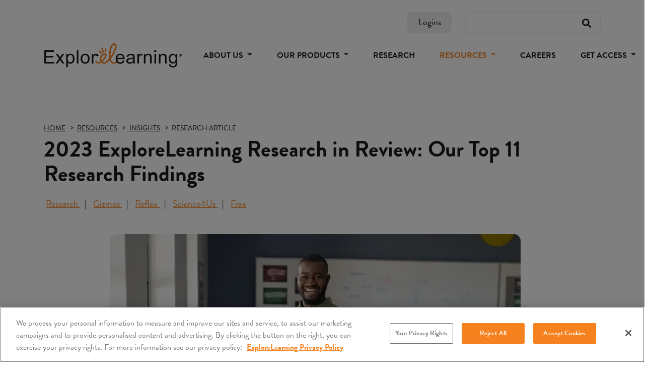

--- FILE ---
content_type: text/html; charset=utf-8
request_url: https://www.explorelearning.com/resources/insights/research-in-review-2023
body_size: 13050
content:


<!DOCTYPE html>
<html lang="en">
<head><script src="https://cdn.cookielaw.org/scripttemplates/otSDKStub.js"  type="text/javascript" charset="UTF-8" data-domain-script="339d2dd2-9acf-45c6-bf73-e3ee001498ab" ></script>
        <script type="text/javascript">
            function OptanonWrapper() { }
        </script>
<script>
            (function () {
                var otScript = document.querySelector('script[src*="cdn.cookielaw.org"]');
                var otScriptWrapper = Array.from(document.getElementsByTagName('script')).find(script => script.text && script.text.includes('function OptanonWrapper()'));

                function ensureOtScriptIsTopOfHead() {
                    var head = document.getElementsByTagName('head')[0];
                    if (head && otScript && head.firstChild !== otScript) {
                        head.insertBefore(otScript, head.firstChild);
                        otScript.insertAdjacentElement("afterend", otScriptWrapper);
                    }
                }

                // observe changes to the head element
                var observer = new MutationObserver(function (mutations) {
                    mutations.forEach(function (mutation) {
                        if (mutation.type === 'childList') {
                            ensureOtScriptIsTopOfHead();
                        }
                    });
                });

                var config = { childList: true, subtree: false };
                observer.observe(document.head, config);

                ensureOtScriptIsTopOfHead();
            })();
        </script><meta charset="utf-8" /><meta name="viewport" content="width=device-width, initial-scale=1.0, viewport-fit=cover" /><title>
	Top 11 Research Year in Review Pieces | ExploreLearning
</title><link rel="apple-touch-icon" sizes="180x180" href="/apple-touch-icon.png" /><link rel="icon" type="image/png" sizes="32x32" href="/favicon-32x32.png" /><link rel="icon" type="image/png" sizes="16x16" href="/favicon-16x16.png" /><meta name="msapplication-TileColor" content="#ffffff" /><meta name="theme-color" content="#ffffff" />
        <meta property="og:title" content="Top 11 Research Year in Review Pieces | ExploreLearning" />
        <meta name="twitter:title" content="Top 11 Research Year in Review Pieces | ExploreLearning" />

    <meta property="og:type" content="website" />

        <meta property="og:url" content="https://www.explorelearning.com/resources/insights/research-in-review-2023" />

        <meta property="og:image" content="https://www.explorelearning.com/user_area/content_media/raw/frax-reflex-logo.svg" />
        <meta name="twitter:card" content="summary_large_image" />
        <meta name="twitter:image" content="https://www.explorelearning.com/user_area/content_media/raw/frax-reflex-logo.svg" />

        <meta property="og:description" content="Dive into a year of discoveries with our top research pieces of 2023! Our year in review unveils our best ExploreLearning product research findings and more." />
        <meta name="twitter:description" content="Dive into a year of discoveries with our top research pieces of 2023! Our year in review unveils our best ExploreLearning product research findings and more." />
<link rel="preload" href="/Build/assets/font/font-awesome/fa-solid-900.woff2" as="font" type="font/woff2" crossorigin="" /><link rel="preload" href="/Build/assets/font/font-awesome/fa-brands-400.woff2" as="font" type="font/woff2" crossorigin="" /><link defer="true" rel="stylesheet" href="/assets/css/corecss?v=YPBWS6R8enmP9kDccFZJeTeFDuD0aUOn4V9RBYEUf0o1" ></script>
<link rel="stylesheet" href="/assets/css/corecss-slick?v=ME4vq6Mg1wjnISfMBRHclaPJ4ZPFtQ2OA0hxmI2kGAg1" ></script>
<link defer="true" rel="stylesheet" href="/assets/css/corecss-overrides?v=9ccvQhTM2tIRo0R10NDrtnxI2fxlH8NDNop0wne3Kzs1" ></script>


    <link rel="stylesheet" href="/Build/styles/main.css?v=e345a3b9ff3daef3df999bbd58ef9d3b" rel="preload" as="style" defer="true" />
    <link defer="true" href="/Assets/css/custom.css?v=bf740565463911ebe2a39246672ba6eb" rel="stylesheet" />
	<link href="/site/css/site-min.css?v=e3e6bbc4a25e6f817c6610e6b94c83af" rel="stylesheet" />

    <script src="/Assets/Plugins/jquery-3.5.0/jquery.min.js"></script>
    <script src="/Assets/js/cookie-functions.js"></script>
    <script src="/Assets/js/back-to-top.js"></script>

    
            <meta name="robots" content="all, index, follow" />

<link rel="canonical" href="https://gizmos.explorelearning.com/resources/insights/research-in-review-2023"/>


    <meta name="pubdate" content="2/16/2024 9:42:16 AM" />
<script>
		window.setTimeout(() => {
		  import('/Assets/js/deferred-gtm.js').then(module => {
		    module.initGtm('GTM-TRGXSRP');
		  });
		}, 3000);
</script><meta name="description" content="Dive into a year of discoveries with our top research pieces of 2023! Our year in review unveils our best ExploreLearning product research findings and more." /></head>
<body id="news-detail" class="page-news-detail m0 c17085">

   <nav id="site-jump-nav">
        <a href="#main-content" class="JumpNav">Skip to main content</a>
        <a href="#main-nav" class="JumpNav">Skip to main navigation</a>
        <a href="#footer" class="JumpNav">Skip to footer</a>
    </nav>

    


<div class="header-search" id="header-site-search">
    <div class="container">
        <div class="row narrow-gutters justify-content-end">
            
            <div class="col-auto">
                <a href="/logins" target="_self" class="btn btn--off-white button-header-super-nav-logins">Logins</a>
            </div>
            
            
            <div class="col-auto">
                <form class="search-form" method="get" action="/search">
                    <input aria-label="Search" name="Search">
                    <button class="submit-btn button-header-super-nav-search-submit" type="submit">
                        <img src="/Assets/img/search.svg" alt="submit search" />
                    </button>
                </form>
            </div>
        </div>

    </div>
</div>

<nav class="navbar jon-nav sticky-top navbar-light navbar-expand-lg" id="header-site-navigation">
    <div class="container">
    
            <a href="/" class="logo logo--header link-header-navbar-el-logo">
                <span class="sr-only">Explore Learning</span>
            </a>
    
        
        <button class="navbar-toggler button-header-navbar-toggle-navigation" type="button" data-bs-toggle="offcanvas" data-bs-target="#offcanvasNavbar" aria-controls="offcanvasNavbar" aria-label="Toggle navigation">
            <span class="navbar-toggler-icon"></span><span class="sr-only">Toggle Navigation</span>
        </button>
        

<div class="offcanvas offcanvas-end" tabindex="-1" id="offcanvasNavbar" aria-labelledby="offcanvasNavbarLabel">
    <div class="offcanvas-header" id="offcanvasNavbarLabel">
        <a href="/" class="logo logo--header button-header-el-logo" style="width: 200px;">
            <span class="sr-only">Explore Learning</span>
        </a>
        <button type="button" class="btn-close text-reset" data-bs-dismiss="offcanvas" aria-label="Close"></button>
    </div>
    <div class="offcanvas-body">
        <ul class="navbar-nav justify-content-end flex-grow-1" id="main-nav">
            

            <li class="nav-item dropdown ">
                <a class="nav-link dropdown-toggle " href="/about-us/" target="_self" id="offcanvasNavbarDropdown-6734" role="button" data-bs-toggle="dropdown" aria-expanded="false">
                    About Us
                </a>

                <ul class="dropdown-menu" aria-labelledby="offcanvasNavbarDropdown-6734">
                    
                    <li class=""><a class="dropdown-item link-header-nav-about-us-overview " href="/about-us/" target="_self">Overview</a></li>
                    
                    <li class=""><a class="dropdown-item link-header-nav-about-us-our-story " href="/about-us/our-story" target="_self">Our Story</a></li>
                    
                    <li class=""><a class="dropdown-item link-header-nav-about-us-our-team " href="/about-us/our-team/" target="_self">Our Team</a></li>
                    
                    <li class=""><a class="dropdown-item link-header-nav-about-us-news " href="/about-us/news/" target="_self">News</a></li>
                    
                </ul>
            </li>
            

            <li class="nav-item dropdown ">
                <a class="nav-link dropdown-toggle " href="/our-products/" target="_self" id="offcanvasNavbarDropdown-6735" role="button" data-bs-toggle="dropdown" aria-expanded="false">
                    Our Products
                </a>

                <ul class="dropdown-menu" aria-labelledby="offcanvasNavbarDropdown-6735">
                    
                    <li class=""><a class="dropdown-item link-header-nav-our-products-overview " href="/our-products/" target="_self">Overview</a></li>
                    
                    <li class=""><a class="dropdown-item link-header-nav-our-products-gizmos " href="/our-products/gizmos" target="_self">Gizmos</a></li>
                    
                    <li class=""><a class="dropdown-item link-header-nav-our-products-reflex " href="/our-products/reflex" target="_self">Reflex</a></li>
                    
                    <li class=""><a class="dropdown-item link-header-nav-our-products-frax " href="/our-products/frax" target="_self">Frax</a></li>
                    
                    <li class=""><a class="dropdown-item link-header-nav-our-products-science4us " href="/our-products/science4us" target="_self">Science4Us</a></li>
                    
                    <li class=""><a class="dropdown-item link-header-nav-our-products-math-solutions " href="/our-products/math-solutions" target="_self">Math Solutions</a></li>
                    
                    <li class=""><a class="dropdown-item link-header-nav-our-products-science-solutions " href="/our-products/science-solutions" target="_self">Science Solutions</a></li>
                    
                    <li class=""><a class="dropdown-item link-header-nav-our-products-site-status " href="/our-products/site-status" target="_self">Site Status</a></li>
                    
                    <li class=""><a class="dropdown-item link-header-nav-our-products-testimonials " href="/our-products/testimonials" target="_self">Testimonials</a></li>
                    
                </ul>
            </li>
            
            <li class="nav-item ">
                <a class="nav-link link-header-nav-research" aria-current="page" href="/research/" target="_self">Research</a>
            </li>

            

            <li class="nav-item dropdown  active ">
                <a class="nav-link dropdown-toggle  show-on-mobile " href="/resources/" target="_self" id="offcanvasNavbarDropdown-6737" role="button" data-bs-toggle="dropdown" aria-expanded="false">
                    Resources
                </a>

                <ul class="dropdown-menu" aria-labelledby="offcanvasNavbarDropdown-6737">
                    
                    <li class=""><a class="dropdown-item link-header-nav-resources-overview " href="/resources/" target="_self">Overview</a></li>
                    
                    <li class=""><a class="dropdown-item link-header-nav-resources-educator-resource-hub " href="/educator-resource-hub/" target="_self">Educator Resource Hub</a></li>
                    
                    <li class=""><a class="dropdown-item link-header-nav-resources-product-support " href="https://help.explorelearning.com/en/" target="_blank">Product Support</a></li>
                    
                    <li class=""><a class="dropdown-item link-header-nav-resources-success-stories " href="/resources/success-stories/" target="_self">Success Stories</a></li>
                    
                    <li class=" active "><a class="dropdown-item link-header-nav-resources-insights  show-on-mobile " href="/resources/insights/" target="_self">Insights</a></li>
                    
                    <li class=""><a class="dropdown-item link-header-nav-resources-download-library " href="/resources/download-library" target="_self">Download Library</a></li>
                    
                    <li class=""><a class="dropdown-item link-header-nav-resources-professional-development " href="/all-product-professional-development-catalog" target="_self">Professional Development</a></li>
                    
                </ul>
            </li>
            
            <li class="nav-item ">
                <a class="nav-link link-header-nav-careers" aria-current="page" href="/careers" target="_self">Careers</a>
            </li>

            

            <li class="nav-item dropdown ">
                <a class="nav-link dropdown-toggle " href="/contact" target="_self" id="offcanvasNavbarDropdown-6738" role="button" data-bs-toggle="dropdown" aria-expanded="false">
                    Get Access
                </a>

                <ul class="dropdown-menu" aria-labelledby="offcanvasNavbarDropdown-6738">
                    
                    <li class=""><a class="dropdown-item link-header-nav-get-access-contact " href="/contact" target="_self">Contact</a></li>
                    
                    <li class=""><a class="dropdown-item link-header-nav-get-access-free-trial " href="/free-trial" target="_self">Free Trial</a></li>
                    
                    <li class=""><a class="dropdown-item link-header-nav-get-access-request-a-pilot " href="https://apps.explorelearning.com/account/el/pilot" target="_blank">Request a Pilot</a></li>
                    
                </ul>
            </li>
            
            <li class="nav-item d-lg-none">
                <a class="nav-link link-header-supernav-logins" href="/logins" target="_self">Logins</a>
            </li>
           
            
            
        </ul>
        <form class="search-form d-lg-none mt-3" method="get" action="/search">
            <input aria-label="Search" name="search">
            <button class="submit-btn button-super-nav-site-search-submit" type="submit">
                <img src="/Assets/img/search.svg" alt="submit search" />
            </button>
        </form>
    </div>
</div>

    </div>
</nav>




    <main data-canvas="container" id="main-content">
        
    

    

<section class="banner--interior banner-responsive hyperlink-primary" id="banner-interior-insight">
    <div class="container">
        
        <ul class="bc-list" itemscope itemtype="http://schema.org/BreadcrumbList">
            <li itemprop="itemListElement" itemscope itemtype="https://schema.org/ListItem"><a itemprop="item" href="/" target="_self"><span itemprop="name">Home</span></a><meta itemprop="position" content="1" /></li>
<li itemprop="itemListElement" itemscope itemtype="https://schema.org/ListItem"><a itemprop="item" href="https://www.explorelearning.com/resources/" target=""><span itemprop="name">Resources</span></a> <meta itemprop="position" content="2" /></li>
<li itemprop="itemListElement" itemscope itemtype="https://schema.org/ListItem"><a itemprop="item" href="https://www.explorelearning.com/resources/insights/" target=""><span itemprop="name">Insights</span></a> <meta itemprop="position" content="3" /></li>
<li itemprop="itemListElement" itemscope itemtype="https://schema.org/ListItem"><span itemprop="name">Research Article</span><meta itemprop="position" content="4" /></li>

        </ul>

        <h1><span>2023 ExploreLearning Research in Review: Our Top 11 Research Findings</span></h1>
        <ul class="pipe-list mt-3">

                    <li>
                        <a href="/resources/insights/?Type=6767#Insightsfilterform" target="_self" class="text-orange link-banner-insight-insight-category-cid-6767">
                            Research
                        </a>
                    </li>

                    <li>
                        <a href="/resources/insights/?Product=6746#Insightsfilterform" target="_self" class="text-orange link-banner-insight-product-cid-6746">
                            Gizmos
                        </a>
                    </li>

                    <li>
                        <a href="/resources/insights/?Product=6749#Insightsfilterform" target="_self" class="text-orange link-banner-insight-product-cid-6749">
                            Reflex
                        </a>
                    </li>

                    <li>
                        <a href="/resources/insights/?Product=6750#Insightsfilterform" target="_self" class="text-orange link-banner-insight-product-cid-6750">
                            Science4Us
                        </a>
                    </li>

                    <li>
                        <a href="/resources/insights/?Product=6751#Insightsfilterform" target="_self" class="text-orange link-banner-insight-product-cid-6751">
                            Frax
                        </a>
                    </li>
                    
        </ul>
    </div>
</section>

    
    
    

<section class="banner-responsive-bottom hyperlink-primary" id="insight-detail-main-content">
    <div class="container container-md content-style link-styles">

                <img class="round-corners-small img-responsive mb-3 mb-lg-4 imageHandler" src="/Assets/img/blank.gif" alt="Portrait of smiling african american young male..."
                    data-msrc="/user_area/content_media/raw/research-in-review-2023.webp" data-mwidth="815" data-mquality="80"
                    data-mformat="webp" />
<p>Effective educational solutions must be grounded in research in the learning sciences. But even when products are well-designed, the question remains whether they are delivering on their promise to move the needle on measures of student progress. When embedded in actual school settings, do we observe benefits for all types of students? This is where high-quality, rigorous efficacy research comes into play. ExploreLearning Senior Researcher, Dr. Megan Conrad, explains that research that demonstrates measurable, important outcomes by a variety of methods can provide confidence to teachers and administrators that their time and effort spent on implementation and curricular changes will help all children succeed.</p><p>What did <a href="/our-products/">ExploreLearning</a> discover through research in 2023? ...A lot! <strong>The year-end research summary included five studies from teacher surveys and six quantitative studies that looked at student test performance.<br>&nbsp;&nbsp;&nbsp;</strong></p><h3>A year in review of our edtech research and development pieces</h3><p>The year in review for ExploreLearning edtech research delivered positive results. The proven methods and innovative technology of our math and science solutions were demonstrated time and time again through findings from rigorous studies conducted by our research team.<br>&nbsp;</p><p><strong>Four new studies explored <a href="https://www.reflexmath.com/" target="_blank">Reflex</a>!</strong> <a href="https://www.reflexmath.com/about/research-behind-reflex" target="_blank">Reflex research</a> shows the adaptive and game-based program provides the most effective <a href="https://www.reflexmath.com/about/why-math-fact-fluency-matters" target="_blank">math fact fluency</a> solution available.</p><p><strong>Five studies using various research methodologies showed remarkable outcomes with <a href="https://www.fraxmath.com/" target="_blank">Frax</a>, the elementary fractions solution.</strong> <a href="https://www.fraxmath.com/about/research-behind-frax" target="_blank">Frax research</a> uncovers strategies that actually work.</p><p><strong>Two new <a href="https://gizmos.explorelearning.com/" target="_blank">Gizmos</a> studies provide both quantitative and qualitative feedback from teachers about the benefits of using Gizmos virtual simulations with their students.</strong> A new research summary combines third-party university researchers&#39; external academic efficacy research using math and science Gizmos.&nbsp;<a href="https://gizmos.explorelearning.com/about-gizmos/research-behind-gizmos" target="_blank">Gizmos research</a> shows why Gizmos work.<br>&nbsp;</p><h3>The most impactful research papers and findings on student growth and learning</h3><p>Every research brief provides essential information for educational technology research and development. Let&rsquo;s take a closer look.<br>&nbsp;<br>&nbsp;</p><div class="product-tile bg-blue link-product-listing-gizmos" style="padding-right: 2.5em; padding-bottom: 2.5em; padding-left: 2.5em; padding-top: 1em;"><p align="center"><img style="max-height: 80px; align-content: center;" src="/assets/img/blank.gif" class="imageHandler fr-fic fr-dii" data-msrc="/user_area/content_media/raw/gizmos-logo.svg" data-mratio="1" data-mtype="image" data-mwidth="600" data-mscale="both" data-mmode="crop" data-mquality="70" alt="Logo"></p><p align="left" class="semi-bold" style="margin-bottom: 2em !important;"><em>&nbsp;<br>&nbsp;Gizmos interactive math and science simulations for grades 3-12 excite curiosity and encourage critical thinking as students dig deeper into concepts through real-life problem-solving and guided learning by doing.</em></p><p align="left" class="semi-bold" style="margin-bottom: 2em !important;"><br></p><ul><li><strong>Transforming Education: Enhancing &amp; Supporting Learning with Gizmos Digital Simulations in the Classroom</strong><br>Teachers from seven US and Canadian districts who had used <a href="https://gizmos.explorelearning.com/" style="color: #000000;" target="_blank">Gizmos</a> with their students participated in an ExploreLearning survey. Responses showed a variety of ways that Gizmos positively <a href="/resources/insights/gizmos-survey-results" style="color: #000000;">impact student learning</a>. Want to know more? <a href="/user_area/uploads/supporting-skills-and-knowledge-with-gizmos2.pdf" style="color: #000000;" target="_blank">Download the link</a>.</li><li><strong>Survey Results: Gizmos Improve Student Learning, Engagement, and Motivation</strong><br>ExploreLearning surveyed teachers from schools with little or no prior usage or access to Gizmos who were awarded an ExploreLearning Science Success Grant in the 2022 &ndash; 2023 school year. Are Gizmos math and science interactive simulations effective? The simple answer is yes. For more details, read the <a href="/user_area/uploads/gizmos-research-science-success-grant-23.pdf" style="color: #000000;" target="_blank">complete study</a>.</li></ul></div><p><br>&nbsp;</p><div class="product-tile bg-green link-product-listing-reflex" style="padding-right: 2.5em; padding-bottom: 2.5em; padding-left: 2.5em; padding-top: 1em;"><p align="center"><img style="max-height: 80px;" src="/assets/img/blank.gif" class="imageHandler fr-fic fr-dii" data-msrc="/user_area/content_media/raw/reflex-logo.svg" data-mratio="1" data-mtype="image" data-mwidth="600" data-mscale="both" data-mmode="crop" data-mquality="70" alt="Logo"></p><p align="left" class="semi-bold" style="margin-bottom: 2em !important;"><em>&nbsp;<br>Reflex continuously monitors math performance to help students develop math fact fluency at their own pace, while fun games and rewards boost motivation and confidence (grades 2+).</em></p><p align="left" class="semi-bold" style="margin-bottom: 2em !important;"><br></p><ul><li><strong>Going for the Green Light Helps All Students Reach NWEA MAP Growth Goals in Math</strong><br><a href="/resources/insights/reflex-green-light-nwea-map-achievement" style="color: #000000;" target="_blank">This study</a> looked at the importance of fidelity usage of Reflex, or achieving the <a href="https://www.reflexmath.com/resources/insights/green-light-goal-reflex" style="color: #000000;" target="_blank">Green Light</a>, for improving math scores. Fluency growth and NWEA Map RIT score growth were examined from fall 2022 to spring 2023 for a group of 518 2nd-grade students in NW Illinois.</li><li><strong>Reflex Schools See Double-Digit Math Proficiency Boost</strong><br>Find out how <a href="https://www.reflexmath.com/resources/insights/reflex-western-state-research" style="color: #000000;" target="_blank">Reflex affected math achievement levels</a> in five schools in a Western state that implemented Reflex school-wide between 2019 and 2020 versus achievement levels of similar students in the same state with no Reflex usage.</li><li><strong>&nbsp;Elementary Teachers Rate Reflex High in Usability, Student Growth, and Overall Satisfaction&nbsp;</strong><br>Elementary school teachers who used Reflex during the year shared their experiences. Responses to the survey questions centered around overall product satisfaction, usability, and student learning outcomes were overwhelmingly favorable in all categories. <a href="https://www.reflexmath.com/resources/insights/reflex-teacher-survey-results" style="color: #000000;" target="_blank">Read the details</a>.</li><li><strong>&nbsp;Reflex Improves Math Fact Fluency in Elementary School Students: Evidence from a Randomized Control Trial Experiment in Rural and Urban Title I Schools&nbsp;</strong><br>A research study recently explored the impact of Reflex use on <a href="https://www.reflexmath.com/resources/insights/6-reasons-teachers-want-students-to-be-math-fact-fluent" style="color: #000000;" target="_blank">math fact fluency</a> for students in grades 2-4 across two school districts. Students who used Reflex more often experienced significant improvement in their fact fluency compared with students who used the program less often. Find out all of the <a href="https://www.reflexmath.com/resources/insights/title-one-reflex-research" style="color: #000000;" target="_blank">research details</a>.</li></ul></div><p><br>&nbsp;</p><div class="product-tile bg-medium-purple link-product-listing-frax" style="padding-right: 2.5em; padding-bottom: 2.5em; padding-left: 2.5em; padding-top: 1em;"><p align="center"><img style="max-height: 80px;" src="/assets/img/blank.gif" class="imageHandler fr-fic fr-dii" data-msrc="/user_area/content_media/raw/frax-logo.svg" data-mratio="1" data-mtype="image" data-mwidth="600" data-mscale="both" data-mmode="crop" data-mquality="70" alt="Logo"></p><p align="left" class="semi-bold" style="margin-bottom: 2em !important;"><em>&nbsp;<br>Adaptive and game-based, Frax uses the latest evidence-based research and instructional methods to create a better way to learn fractions (grades 3+).&nbsp;</em></p><p align="left" class="semi-bold" style="margin-bottom: 2em !important;"><br></p><ul><li><strong>ESSA Tier 2 Study Reveals Frax Boosts Math Achievement</strong><br><a href="https://www.fraxmath.com/resources/insights/frax-essa-study" style="color: #ffffff;" target="_blank">New research conducted by ExploreLearning</a> found that elementary students using Frax made significantly greater math academic growth than non-users. The study compared 2,530 grade 3 and 4 students in a large, suburban Florida school district who used Frax during the 2021-22 school year to a statistically matched sample of non-users.</li><li><strong>&nbsp;Qualitative Year-Long Frax Study Reveals Increased Fractions Knowledge and Confidence&nbsp;</strong><br>During the 2022-2023 school year, a cohort of eight teachers and 215 students in schools across eight states participated in a year-long qualitative testing program. <a href="https://www.fraxmath.com/resources/insights/frax-qualitative-study-2023" style="color: #ffffff;" target="_blank">This study</a> highlights the benefits of Frax in increased knowledge, improved test scores, increased enjoyment and class engagement, and increased student confidence and self-esteem.</li><li><strong>Research Shows Frax Significantly Improves Fractions Knowledge and Confidence</strong><br><a href="https://www.fraxmath.com/resources/insights/frax-research-shows-improvement" style="color: #ffffff;" target="_blank">A survey</a> was done with 329 Frax Grantees from the 2021-22 school year. 99.7% of teachers surveyed observed improvement in student learning and engagement because of Frax. And that&rsquo;s just the beginning!</li><li><strong>&nbsp;ESSA 3 Study: Frax Foundations I Helps At-Risk 3rd &amp; 4th Grade Students Meet Achievement Benchmarks&nbsp;</strong><br>1,280 3rd and 4th-grade students in a large, suburban district in CA used Frax and took fall and spring Renaissance Star Math&reg; Assessments. Frax helped the most academically at-risk students (students scoring in Level 1 in the fall) move toward academic proficiency. Read the <a href="https://www.fraxmath.com/resources/insights/frax-essa-3-study" style="color: #ffffff;" target="_blank">full results</a>.</li></ul></div><p><br>&nbsp;</p><div class="block-gutter block-xl-small product-tile bg-light-gray" style="padding-right: 2.5em; padding-bottom: 2.5em; padding-left: 2.5em; padding-top: 1em;"><p align="center"><img style="max-height: 80px;" src="/user_area/content_media/raw/frax-reflex-logo.svg" class="imageHandler fr-fic fr-dii" data-msrc="/user_area/content_media/raw/frax-reflex-logo.svg" data-mratio="1" data-mtype="image" data-mwidth="600" data-mscale="both" data-mmode="crop" data-mquality="70" alt="Logo"></p><p align="left" class="semi-bold" style="margin-bottom: 2em !important;"><br></p><ul><li><strong>Frax and Reflex Power Math Achievement Gains</strong><br>A <a href="https://www.reflexmath.com/resources/insights/reflex-frax-propel-growth" style="color: #000000;" target="_blank">study</a> of 1,556 students found significantly larger academic gains on math diagnostic assessments for students who used both Frax and Reflex compared to non-users. While students of all achievement levels experienced significant gains, academically at-risk students who used Frax and Reflex were nearly 3x more likely than non-users to reach important growth goals!</li></ul></div><p><br>&nbsp;</p><hr><p>The data for 2023 was clear. <a href="/our-products/">ExploreLearning</a> provides proven math and science solutions. Our research goals for 2024 have the potential to be even more impactful. We&rsquo;re excited to bring serious fun with real results to your classroom. Stay tuned!</p><p align="center"><strong>We love math and science and know your students can, too. Take a trial and find out for yourself!</strong></p><div class="container"><div class="row g-2" style="margin-top: 0px;"><div class="col-xs-12 col-lg-3 column-margin"><div align="center" class="product-tile bg-blue link-product-listing-gizmos" style="padding: 1em;"><img style="max-height: 30px; align-content: center;" src="/assets/img/blank.gif" class="imageHandler fr-fic fr-dii" data-msrc="/user_area/content_media/raw/gizmos-logo.svg" data-mratio="1" data-mtype="image" data-mwidth="600" data-mscale="both" data-mmode="crop" data-mquality="70" alt="Logo"><p align="center" class="semi-bold" style="margin-bottom: 2em !important;"><strong>Grades 3-12<br>&nbsp;&nbsp;&nbsp;</strong><br>Math and science simulations that excite curiosity and inquiry</p><a href="https://gizmos.explorelearning.com/sign-up-for-free" style="text-decoration: none;color: #fff;" target="_blank"><span class="btn">Free Trial</span></a></div></div><div class="col-xs-12 col-lg-3 column-margin"><div align="center" class="product-tile bg-green link-product-listing-reflex" style="padding: 1em;"><img style="max-height: 30px;" src="/assets/img/blank.gif" class="imageHandler fr-fic fr-dii" data-msrc="/user_area/content_media/raw/reflex-logo.svg" data-mratio="1" data-mtype="image" data-mwidth="600" data-mscale="both" data-mmode="crop" data-mquality="70" alt="Logo"><p align="center" class="semi-bold" style="margin-bottom: 2em !important;"><strong>Grades 2-6<br>&nbsp;&nbsp;&nbsp;</strong><br>The most effective system for mastering math facts</p><a href="https://www.reflexmath.com/trial" style="text-decoration: none;color: #fff;" target="_blank"><span class="btn">Free Trial</span></a></div></div><div class="col-xs-12 col-lg-3 column-margin"><div align="center" class="product-tile bg-medium-purple link-product-listing-frax" style="padding: 1em;"><img style="max-height: 30px;" src="/assets/img/blank.gif" class="imageHandler fr-fic fr-dii" data-msrc="/user_area/content_media/raw/frax-logo.svg" data-mratio="1" data-mtype="image" data-mwidth="600" data-mscale="both" data-mmode="crop" data-mquality="70" alt="Logo"><p align="center" class="semi-bold" style="margin-bottom: 2em !important;"><strong>Grades 3-5<br>&nbsp;&nbsp;&nbsp;</strong><br>Game-based program helps students learn fractions</p><a href="https://www.fraxmath.com/sign-up-for-free" style="text-decoration: none;color: #fff;" target="_blank">&nbsp;<span class="btn">Free Trial</span></a></div></div><div class="col-xs-12 col-lg-3 column-margin"><div align="center" class="product-tile bg-yellow link-product-listing-science4us" style="padding: 1em;"><img style="max-height: 30px;" src="/assets/img/blank.gif" class="imageHandler fr-fic fr-dii" data-msrc="/user_area/content_media/raw/science-logo.svg" data-mratio="1" data-mtype="image" data-mwidth="600" data-mscale="both" data-mmode="crop" data-mquality="70" alt="Logo"><p align="center" class="semi-bold" style="margin-bottom: 2em !important;"><strong>Grades K-2<br>&nbsp;&nbsp;&nbsp;</strong><br>Online and offline activities build foundational science skills</p><a href="https://www.science4us.com/trial/" style="text-decoration: none;color: #fff;" target="_blank">&nbsp;<span class="btn">Free Trial</span></a></div></div></div></div>

    </div>
</section>

    

    

<section class="banner-responsive" id="more-insights">
    <div class="container container-lg">
        <div class="row hyperlink-primary">
            <div class="col-xs">
                <p class="h4">You might also like these stories...</p>
            </div>
            <div class="col-auto">
                <a href="/resources/insights/" target="_self" class="btn button-more-insights-view-all-insights">All Insights</a>
            </div>
        </div>
        <div class="row narrow-gutters banner-gutter-top">
            
            <div class="col-xs-6 col-md-4 column-margin">
                <a href="/resources/insights/reflex-teacher-survey-real-results" target="_self" class="news-tile link-more-insights-insight-cid-18099">
                    

                    <div class="tn-image background-cover imageHandler" 
                        data-msrc="/user_area/content_media/raw/reflex-teacher-survey-real-results.webp" data-mtype="background" data-mratio="1" 
                        data-mwidth="800" data-mode="crop" data-mscale="both" data-mquality="70"
                        data-mformat="webp"></div>
                    <div class="content hyperlink-black">
                            
                       
                <p class="h6 mb-3">Research</p>
                
                        <span class="bold">Reflex Teacher Survey: Real Results in Math Fact Fluency</span>
                    </div>
                </a>
            </div>
            
            <div class="col-xs-6 col-md-4 column-margin">
                <a href="/resources/insights/reflex-frax-math-gap" target="_self" class="news-tile link-more-insights-insight-cid-18094">
                    

                    <div class="tn-image background-cover imageHandler" 
                        data-msrc="/user_area/content_media/raw/reflex-frax-math-gap.webp" data-mtype="background" data-mratio="1" 
                        data-mwidth="800" data-mode="crop" data-mscale="both" data-mquality="70"
                        data-mformat="webp"></div>
                    <div class="content hyperlink-black">
                            
                       
                <p class="h6 mb-3">Research</p>
                
                        <span class="bold">Reflex and Frax Stop the Math Slide for Grades 3-5</span>
                    </div>
                </a>
            </div>
            
            <div class="col-xs-6 col-md-4 column-margin">
                <a href="/resources/insights/edtech-roi" target="_self" class="news-tile link-more-insights-insight-cid-18081">
                    

                    <div class="tn-image background-cover imageHandler" 
                        data-msrc="/user_area/content_media/raw/edtech-roi.webp" data-mtype="background" data-mratio="1" 
                        data-mwidth="800" data-mode="crop" data-mscale="both" data-mquality="70"
                        data-mformat="webp"></div>
                    <div class="content hyperlink-black">
                            
                       
                <p class="h6 mb-3">Leadership Strategies</p>
                
                        <span class="bold">ROI That Matters: Saving Time and Money with ExploreLearning</span>
                    </div>
                </a>
            </div>
            
        </div>
    </div>
</section>

    

     

<section class="banner-small hyperlink-black bg-off-white" id="signup-callout">
    <div class="container">
        <div class="row align-items-center">
            <div class="col-md-7">
                <span class="h6">STAY CONNECTED</span>
                <p class="mb-0 semi-bold">Sign up to get the latest updates from ExploreLearning via occasional email.</p>
            </div>
            <div class="col-xs-9 col-md-5">
                <div class="divide-25 divide-md-0"></div>
                <a href="https://web.explorelearning.com/communication-preferences/" class="btn button-signup-callout-sign-up" target="_blank">Sign Up</a>
                
            </div>
        </div>
    </div>
</section>

    

    </main>

    

<footer class="footer bg-dark-gray text-white" id="footer">
    <div class="wide-container">
        <div class="row">
            <div class="col-sm-4">
                <img src="/Assets/img/EL-logo-white.svg" class="logo--footer img-responsive" alt="Explore Learning logo" />
                <p class="small mt-4 d-none d-sm-block">
                    © 2026 ExploreLearning. All rights reserved.<br />
                    Gizmo, Gizmos, Reflex, Frax, and Science4Us
                </p>
                <div class="subsite-icons mt-4 mt-md-5 d-none d-sm-block">
                    <div class="row g-3">
                        <div class="col-6">
                            <a href="https://gizmos.explorelearning.com/" class="d-block" target="_blank">
                                <img src="/Assets/img/footer-icon-gizmos.svg" alt="Gizmos icon" />
                            </a>
                        </div>
                        <div class="col-6">
                            <a href="https://reflex.explorelearning.com/" class="d-block" target="_blank">
                                <img src="/Assets/img/footer-icon-reflex.svg?v=1" alt="Reflex icon" />
                            </a>
                        </div>
                        <div class="col-6">
                            <a href="https://frax.explorelearning.com/" class="d-block" target="_blank">
                                <img src="/Assets/img/footer-icon-frax.svg" alt="Frax icon" />
                            </a>
                        </div>
                        <div class="col-6">
                            <a href="https://science4us.explorelearning.com/" class="d-block" target="_blank">
                                <img src="/Assets/img/footer-icon-science.svg" alt="Science4Us icon" />
                            </a>
                        </div>
                    </div>
                </div>
            </div>
            <div class="col-sm-8">
                <div class="divide-40 divide-sm-0"></div>
                <div class="row g-4 g-lg-5">
                    
                    <div class="col-5 col-md-auto d-none d-sm-block">
                        <div class="row g-4 g-lg-5">
                            
                            <div class="col-12 col-md-auto">
                                <a href="/about-us/" target="_self" class="h6">About Us</a>
                                <ul class="list-unstyled">
                                    
                                    <li>
                                        <a href="/about-us/" target="_self">
                                            Overview
                                        </a>
                                    </li>
                                    
                                    <li>
                                        <a href="/about-us/our-story" target="_self">
                                            Our Story
                                        </a>
                                    </li>
                                    
                                    <li>
                                        <a href="/about-us/our-team/" target="_self">
                                            Our Team
                                        </a>
                                    </li>
                                    
                                    <li>
                                        <a href="/about-us/news/" target="_self">
                                            News
                                        </a>
                                    </li>
                                    
                                </ul>
                            </div>
                            
                            <div class="col-12 col-md-auto">
                                <a href="/our-products/" target="_self" class="h6">Our Products</a>
                                <ul class="list-unstyled">
                                    
                                    <li>
                                        <a href="/our-products/" target="_self">
                                            Overview
                                        </a>
                                    </li>
                                    
                                    <li>
                                        <a href="/our-products/gizmos" target="_self">
                                            Gizmos
                                        </a>
                                    </li>
                                    
                                    <li>
                                        <a href="/our-products/reflex" target="_self">
                                            Reflex
                                        </a>
                                    </li>
                                    
                                    <li>
                                        <a href="/our-products/frax" target="_self">
                                            Frax
                                        </a>
                                    </li>
                                    
                                    <li>
                                        <a href="/our-products/science4us" target="_self">
                                            Science4Us
                                        </a>
                                    </li>
                                    
                                    <li>
                                        <a href="/our-products/math-solutions" target="_self">
                                            Math Solutions
                                        </a>
                                    </li>
                                    
                                    <li>
                                        <a href="/our-products/science-solutions" target="_self">
                                            Science Solutions
                                        </a>
                                    </li>
                                    
                                    <li>
                                        <a href="/our-products/site-status" target="_self">
                                            Site Status
                                        </a>
                                    </li>
                                    
                                    <li>
                                        <a href="/our-products/testimonials" target="_self">
                                            Testimonials
                                        </a>
                                    </li>
                                    
                                </ul>
                            </div>
                            
                        </div>
                    </div>
                    
                    <div class="col-sm-7">
                        <div class="row g-4 g-lg-5">
                            <div class="col-12 col-md-auto d-none d-sm-block">
                                
                                <a href="/research/" target="_self" class="h6">Research</a>
                                
                                <a href="/resources/" target="_self" class="h6 mt-4">Resources</a>
                                <ul class="list-unstyled">
                                    
                                    <li>
                                        <a href="/resources/" target="_self">
                                            Overview
                                        </a>
                                    </li>
                                    
                                    <li>
                                        <a href="/educator-resource-hub/" target="_self">
                                            Educator Resource Hub
                                        </a>
                                    </li>
                                    
                                    <li>
                                        <a href="https://help.explorelearning.com/en/" target="_blank">
                                            Product Support
                                        </a>
                                    </li>
                                    
                                    <li>
                                        <a href="/resources/success-stories/" target="_self">
                                            Success Stories
                                        </a>
                                    </li>
                                    
                                    <li>
                                        <a href="/resources/insights/" target="_self">
                                            Insights
                                        </a>
                                    </li>
                                    
                                    <li>
                                        <a href="/resources/download-library" target="_self">
                                            Download Library
                                        </a>
                                    </li>
                                    
                                    <li>
                                        <a href="/all-product-professional-development-catalog" target="_self">
                                            Professional Development
                                        </a>
                                    </li>
                                    
                                </ul>
                                
                            </div>
                            <div class="col-12 col-md-auto">
                                <a href="/careers" target="_self" class="h6 mb-4 d-none d-sm-block">Careers</a>
                                <a href="/contact" target="_self" class="h6 mb-4 d-none d-sm-block">Contact Us</a>
                                <p class="h6 text-orange">Get Connected</p>
                                <ul class="list-unstyled">
                                    <li><a href="tel:8668824141" target="_self"><i class="fas fa-phone me-1"></i>Toll-Free 866-882-4141</a></li>
                                    <li><a href="tel:14342937043" target="_self"><i class="fas fa-phone me-1"></i>Local +1-434-293-7043</a></li>
                                    <li><a href="https://web.explorelearning.com/communication-preferences/" target="_blank"><i class="fas fa-envelope me-1"></i>Newsletter Sign-Up</a></li>
                                </ul>
                                <ul class="social list-inline mt-3">
                                    
                                    <li>
                                        <a href="https://www.linkedin.com/company/explorelearning/" target="_blank" class="d-block fa-stack fa-1x link-footer-social-linkedin">
                                            <i class="fas fa-circle fa-stack-2x"></i>
                                            <i class="fab fa-linkedin-in fa-stack-1x text-body"></i>
                                            <span class="sr-only">LinkedIn </span>
                                        </a>
                                    </li>
                                    
                                    <li>
                                        <a href="https://twitter.com/ExploreLearning" target="_blank" class="d-block fa-stack fa-1x link-footer-social-twitter">
                                            <i class="fas fa-circle fa-stack-2x"></i>
                                            <i class="fab fa-twitter fa-stack-1x text-body"></i>
                                            <span class="sr-only">Twitter </span>
                                        </a>
                                    </li>
                                    
                                    <li>
                                        <a href="https://www.facebook.com/ExploreLearningK12STEMSolutions" target="_blank" class="d-block fa-stack fa-1x link-footer-social-facebook">
                                            <i class="fas fa-circle fa-stack-2x"></i>
                                            <i class="fab fa-facebook-f fa-stack-1x text-body"></i>
                                            <span class="sr-only">Facebook </span>
                                        </a>
                                    </li>
                                    
                                    <li>
                                        <a href="https://www.youtube.com/channel/UCjRI8N33oN5xic0IeXXWbqg" target="_blank" class="d-block fa-stack fa-1x link-footer-social-youtube">
                                            <i class="fas fa-circle fa-stack-2x"></i>
                                            <i class="fab fa-youtube fa-stack-1x text-body"></i>
                                            <span class="sr-only">YouTube </span>
                                        </a>
                                    </li>
                                    
                                    <li>
                                        <a href="https://www.instagram.com/explorelearningstemsolutions/" target="_blank" class="d-block fa-stack fa-1x link-footer-social-instagram">
                                            <i class="fas fa-circle fa-stack-2x"></i>
                                            <i class="fab fa-instagram fa-stack-1x text-body"></i>
                                            <span class="sr-only">instagram </span>
                                        </a>
                                    </li>
                                    
                                </ul>
                            </div>
                        </div>
                    </div>
                    
                </div>
            </div>
        </div>
        <div class="subsite-icons mt-5 d-sm-none">
            <div class="row g-3">
                <div class="col-6">
                    <a href="https://gizmos.explorelearning.com/" class="d-block" target="_blank">
                        <img src="/Assets/img/footer-icon-gizmos.svg" alt="Gizmos icon" />
                    </a>
                </div>
                <div class="col-6">
                    <a href="https://reflex.explorelearning.com/" class="d-block" target="_blank">
                        <img src="/Assets/img/footer-icon-reflex.svg?v=1" alt="Reflex icon" />
                    </a>
                </div>
                <div class="col-6">
                    <a href="https://frax.explorelearning.com/" class="d-block" target="_blank">
                        <img src="/Assets/img/footer-icon-frax.svg" alt="Frax icon" />
                    </a>
                </div>
                <div class="col-6">
                    <a href="https://science4us.explorelearning.com/" class="d-block" target="_blank">
                        <img src="/Assets/img/footer-icon-science.svg" alt="Science4Us icon" />
                    </a>
                </div>
            </div>
        </div>
        <p class="small mt-4 d-sm-none">
            © 2026 ExploreLearning. All rights reserved.<br />
            Gizmo, Gizmos, Reflex, Frax, and Science4Us
        </p>
        <div class="row align-items-center mt-sm-4">
            <div class="col-sm-5 col-md-4">
                <ul class="pipe-begin list-inline text-white">
                    
                    <li>
                        <a href="/privacy-policy" target="_blank"
                            class="link-footer-privacy-policy">
                            Privacy Policy
                        </a>
                    </li>
                    
                    <li>
                        <a href="https://apps.explorelearning.com/account/el/terms" target="_self"
                            class="link-footer-terms-of-use">
                            Terms of Use
                        </a>
                    </li>
                    
                    <li>
                        <a href="/sitemap" target="_self"
                            class="link-footer-sitemap">
                            Sitemap
                        </a>
                    </li>
                    
                    <li>
                        <a href="/explorelearning-and-learning-a-z-integration" target="_self"
                            class="link-footer-explorelearning-and-learning-a-z-integration">
                            ExploreLearning and Learning A-Z Integration
                        </a>
                    </li>
                    
                </ul>
            </div>
            <div class="col-auto ms-sm-auto">
                <a href="https://www.cambiumlearning.com/" target="_blank">
                    <img src="/Assets/img/CAM-footer-icon.svg" class="img-responsive my-4" style="max-width: 270px;" alt="A Cambium Learning Group Brand" /></a>
            </div>
        </div>
        
    </div>
</footer>


    
   
    <span aria-hidden="true">
        <script type="text/javascript" src="/Build/js/app.prod.js?v=151977fb5bb53a81fb25f0fbae5df4b7" async></script>
    </span>

    <span aria-hidden="true">
        <script type="text/javascript" src="/assets/js/jsbottom?v=B4k_C7VdT7D4XKTzf93L2pI-BoaK2Zakuxi7vts6Gbw1" ></script>

    </span>

    <script defer src="/Assets/js/MoncurImageHandler.js" async></script>

    
    


</body>
</html>

--- FILE ---
content_type: text/css
request_url: https://www.explorelearning.com/Assets/css/custom.css?v=bf740565463911ebe2a39246672ba6eb
body_size: 157
content:
.state-icon_figure {
    width: 95px;
    height: 65px;
    display: flex;
    align-items: center;
    margin-bottom: 10px;
}

    .state-icon_figure img {
        max-width: 95px;
        max-height: 65px;
        margin: 0 auto;
    }

/* product button colors */

.btn--green {
    background-color: #4caf45;
}

    .btn--green.hover, .btn--green:active, .btn--green:focus, .btn--green:hover {
        background-color: #449d3e;
    }

.btn--green-outline {
    background-color: transparent;
    border: 2px solid #4caf45;
    color: #1a1a1a;
    padding: calc(0.5em - 2px) 1.2em calc(0.51em - 2px);
}

    .btn--green-outline.hover, .btn--green-outline:active, .btn--green-outline:focus, .btn--green-outline:hover {
        background-color: #4caf45;
        color: #ffffff;
    }

.btn--medium-purple {
    background-color: #4132ac;
}

    .btn--medium-purple.hover, .btn--medium-purple:active, .btn--medium-purple:focus, .btn--medium-purple:hover {
        background-color: #3a2c98;
    }

.btn--medium-purple-outline {
    background-color: transparent;
    border: 2px solid #4132ac;
    color: #1a1a1a;
    padding: calc(0.5em - 2px) 1.2em calc(0.51em - 2px);
}

    .btn--medium-purple-outline.hover, .btn--medium-purple-outline:active, .btn--medium-purple-outline:focus, .btn--medium-purple-outline:hover {
        background-color: #4132ac;
        color: #ffffff;
    }


--- FILE ---
content_type: image/svg+xml
request_url: https://www.explorelearning.com/Assets/img/CAM-footer-icon.svg
body_size: 4075
content:
<svg xmlns="http://www.w3.org/2000/svg" width="333.536" height="62.601" viewBox="0 0 333.536 62.601"><g transform="translate(-1443 -604)"><path d="M-115.169,0h1.545l-3.81-10.59h-1.56L-122.8,0h1.53l1.05-3.045h3.99Zm-3.03-9.135s.225.96.4,1.5l1.17,3.36h-3.21l1.185-3.36c.18-.54.42-1.5.42-1.5Zm9.27,3.78A5.33,5.33,0,0,0-103.514.18,5.678,5.678,0,0,0-99.4-1.5l-.8-1.065a4.792,4.792,0,0,1-3.27,1.38A3.975,3.975,0,0,1-107.4-5.37a3.849,3.849,0,0,1,3.915-4.05,4.831,4.831,0,0,1,3.06,1.155l.735-1.11a5.451,5.451,0,0,0-3.855-1.4A5.286,5.286,0,0,0-108.929-5.355ZM-98.294-2.13A2.374,2.374,0,0,0-95.714.18a2.626,2.626,0,0,0,2.43-1.5h.03a5.7,5.7,0,0,0-.03.6V0h1.35V-4.8a2.7,2.7,0,0,0-3-2.97,4.761,4.761,0,0,0-2.835.9l.6,1.065a3.849,3.849,0,0,1,2.115-.735,1.475,1.475,0,0,1,1.665,1.665v.135h-.33C-94.994-4.74-98.294-4.635-98.294-2.13Zm1.47-.075c0-1.365,1.98-1.44,3.075-1.44h.375v.24A2.3,2.3,0,0,1-95.4-.99,1.272,1.272,0,0,1-96.824-2.2ZM-89.759,0H-88.3V-3.465a4.194,4.194,0,0,1,.09-.99A2.4,2.4,0,0,1-86.039-6.45c1.17,0,1.32.915,1.32,1.905V0h1.455V-3.465a4.527,4.527,0,0,1,.1-1.05,2.365,2.365,0,0,1,2.13-1.935c1.14,0,1.35.84,1.35,1.905V0h1.455V-4.86c0-1.935-.795-2.91-2.505-2.91a3.056,3.056,0,0,0-2.7,1.725h-.03a2.072,2.072,0,0,0-2.28-1.725,2.966,2.966,0,0,0-2.61,1.74h-.03a5.323,5.323,0,0,0,.03-.555V-7.59h-1.41Zm13.71,0h1.38V-.555a5.092,5.092,0,0,0-.03-.57h.03A2.729,2.729,0,0,0-72.284.18c2,0,3.45-1.56,3.45-3.975,0-2.355-1.29-3.975-3.33-3.975a2.681,2.681,0,0,0-2.43,1.29h-.03s.03-.27.03-.645V-10.59h-1.455Zm1.41-3.765c0-1.935,1.05-2.73,2.19-2.73,1.26,0,2.145,1.065,2.145,2.715,0,1.725-.99,2.715-2.19,2.715C-73.934-1.065-74.639-2.415-74.639-3.765Zm7.575-5.34h1.47V-10.59h-1.47ZM-67.049,0h1.455V-7.59h-1.455Zm3.63-2.73c0,2.01.885,2.91,2.6,2.91a3.061,3.061,0,0,0,2.79-1.74H-58a4.97,4.97,0,0,0-.03.555V0h1.41V-7.59h-1.455v3.555a2.613,2.613,0,0,1-2.46,2.865c-1.215,0-1.425-.84-1.425-1.89V-7.59h-1.455ZM-54.344,0h1.455V-3.465a4.193,4.193,0,0,1,.09-.99A2.4,2.4,0,0,1-50.624-6.45c1.17,0,1.32.915,1.32,1.905V0h1.455V-3.465a4.527,4.527,0,0,1,.1-1.05,2.365,2.365,0,0,1,2.13-1.935c1.14,0,1.35.84,1.35,1.905V0h1.455V-4.86c0-1.935-.795-2.91-2.505-2.91a3.056,3.056,0,0,0-2.7,1.725h-.03a2.072,2.072,0,0,0-2.28-1.725,2.966,2.966,0,0,0-2.61,1.74h-.03a5.325,5.325,0,0,0,.03-.555V-7.59h-1.41Zm17.865,0h6.225V-1.29h-4.74v-9.3h-1.485Zm7.11-3.8A3.865,3.865,0,0,0-25.349.18,4.518,4.518,0,0,0-22.409-.9l-.6-1.065a3.619,3.619,0,0,1-2.25.885,2.481,2.481,0,0,1-2.61-2.5h5.535s.045-.435.045-.63c0-1.965-1.14-3.555-3.285-3.555A3.72,3.72,0,0,0-29.369-3.8Zm1.545-.885A2.175,2.175,0,0,1-25.6-6.615a1.791,1.791,0,0,1,1.83,1.935Zm6.69,2.55A2.374,2.374,0,0,0-18.554.18a2.626,2.626,0,0,0,2.43-1.5h.03a5.7,5.7,0,0,0-.03.6V0h1.35V-4.8a2.7,2.7,0,0,0-3-2.97,4.761,4.761,0,0,0-2.835.9l.6,1.065a3.849,3.849,0,0,1,2.115-.735,1.475,1.475,0,0,1,1.665,1.665v.135h-.33C-17.834-4.74-21.134-4.635-21.134-2.13Zm1.47-.075c0-1.365,1.98-1.44,3.075-1.44h.375v.24A2.3,2.3,0,0,1-18.239-.99,1.272,1.272,0,0,1-19.664-2.2ZM-12.6,0h1.455V-3.105a4.612,4.612,0,0,1,.18-1.365,2.3,2.3,0,0,1,2.13-1.785,2.1,2.1,0,0,1,.42.045V-7.65a2.582,2.582,0,0,0-.375-.03,2.6,2.6,0,0,0-2.4,1.98h-.03a5.443,5.443,0,0,0,.03-.57V-7.59H-12.6Zm5.625,0h1.455V-3.555a3.593,3.593,0,0,1,.12-1.02A2.486,2.486,0,0,1-3-6.435c1.215,0,1.44.84,1.44,1.905V0H-.1V-4.86c0-1.935-.825-2.91-2.61-2.91a3.09,3.09,0,0,0-2.85,1.74h-.03a5.325,5.325,0,0,0,.03-.555V-7.59h-1.41Zm9.03-9.105h1.47V-10.59H2.056ZM2.071,0H3.526V-7.59H2.071ZM5.806,0H7.261V-3.555a3.593,3.593,0,0,1,.12-1.02,2.486,2.486,0,0,1,2.4-1.86c1.215,0,1.44.84,1.44,1.905V0h1.455V-4.86c0-1.935-.825-2.91-2.61-2.91a3.09,3.09,0,0,0-2.85,1.74h-.03a5.325,5.325,0,0,0,.03-.555V-7.59H5.806Zm9.72,1.38-.48,1.14a5.915,5.915,0,0,0,2.6.63c1.92,0,3.825-.96,3.825-3.465V-7.59h-1.4v.705a1.887,1.887,0,0,0,.015.24h-.03A2.535,2.535,0,0,0,17.671-7.77c-2.1,0-3.315,1.62-3.315,3.795S15.631-.09,17.746-.09A2.408,2.408,0,0,0,20-1.275h.03s-.015.24-.015.48V-.24c0,1.545-1.08,2.13-2.4,2.13A4.89,4.89,0,0,1,15.526,1.38Zm2.5-2.73c-1.365,0-2.2-1.08-2.2-2.655,0-1.545.75-2.505,2.07-2.505,1.185,0,2.145.57,2.145,2.55S19.081-1.35,18.031-1.35Zm5.047-6.739A3.138,3.138,0,0,0,26.184-4.9a3.148,3.148,0,0,0,3.132-3.194,3.148,3.148,0,0,0-3.132-3.194A3.138,3.138,0,0,0,23.078-8.089Zm.639,0a2.5,2.5,0,0,1,2.467-2.6,2.512,2.512,0,0,1,2.494,2.6,2.512,2.512,0,0,1-2.494,2.6A2.5,2.5,0,0,1,23.717-8.089Zm1.4,1.636h.621V-7.73h.534l.612,1.277h.682l-.63-1.216a.911.911,0,0,0-.114-.184V-7.87a.874.874,0,0,0,.6-.875.965.965,0,0,0-1.041-1.006H25.117Zm.621-1.732V-9.279h.525a.492.492,0,0,1,.534.534.508.508,0,0,1-.534.56ZM34.379-5.31A5.24,5.24,0,0,0,39.584.18a4.562,4.562,0,0,0,3.255-1.29h.03s-.015.225-.015.45V0h1.305V-5.325H41.084v1.29h1.725v1.53a4.329,4.329,0,0,1-3,1.32,3.894,3.894,0,0,1-3.9-4.155A3.857,3.857,0,0,1,39.9-9.42a4.875,4.875,0,0,1,2.985,1.035l.75-1.11a5.76,5.76,0,0,0-3.855-1.275A5.336,5.336,0,0,0,34.379-5.31ZM46.184,0h1.455V-3.105a4.612,4.612,0,0,1,.18-1.365,2.3,2.3,0,0,1,2.13-1.785,2.1,2.1,0,0,1,.42.045V-7.65a2.582,2.582,0,0,0-.375-.03,2.6,2.6,0,0,0-2.4,1.98h-.03a5.444,5.444,0,0,0,.03-.57V-7.59h-1.41Zm5.025-3.81A3.975,3.975,0,0,0,55.3.18a3.975,3.975,0,0,0,4.1-3.99,3.959,3.959,0,0,0-4.1-3.96A3.959,3.959,0,0,0,51.209-3.81Zm1.485,0a2.614,2.614,0,0,1,2.61-2.7,2.605,2.605,0,0,1,2.61,2.7A2.622,2.622,0,0,1,55.3-1.08,2.631,2.631,0,0,1,52.694-3.81Zm8.325,1.08c0,2.01.885,2.91,2.6,2.91A3.061,3.061,0,0,0,66.4-1.56h.03A4.97,4.97,0,0,0,66.4-1V0h1.41V-7.59H66.359v3.555A2.613,2.613,0,0,1,63.9-1.17c-1.215,0-1.425-.84-1.425-1.89V-7.59H61.019ZM70.094,3h1.455V-.405c0-.39-.03-.66-.03-.66h.03A2.641,2.641,0,0,0,73.874.18c1.98,0,3.435-1.56,3.435-3.975,0-2.355-1.29-3.975-3.33-3.975a2.753,2.753,0,0,0-2.55,1.38H71.4a5.325,5.325,0,0,0,.03-.555V-7.59H70.094ZM71.5-3.765c0-1.935,1.05-2.73,2.19-2.73,1.26,0,2.145,1.065,2.145,2.715,0,1.725-.99,2.715-2.19,2.715C72.254-1.065,71.5-2.415,71.5-3.765ZM83.249,0h3.795c1.86,0,3.4-1.02,3.4-3.015a2.551,2.551,0,0,0-1.74-2.565v-.03a2.479,2.479,0,0,0,1.32-2.28c0-1.71-1.29-2.7-3.075-2.7h-3.7Zm1.485-6.135V-9.3h2.19a1.458,1.458,0,0,1,1.59,1.56,1.5,1.5,0,0,1-1.56,1.605Zm0,4.845V-4.905H87.1a1.72,1.72,0,0,1,1.83,1.815,1.682,1.682,0,0,1-1.815,1.8ZM92.459,0h1.455V-3.105a4.612,4.612,0,0,1,.18-1.365,2.3,2.3,0,0,1,2.13-1.785,2.1,2.1,0,0,1,.42.045V-7.65a2.582,2.582,0,0,0-.375-.03,2.6,2.6,0,0,0-2.4,1.98h-.03a5.442,5.442,0,0,0,.03-.57V-7.59h-1.41Zm5.01-2.13a2.374,2.374,0,0,0,2.58,2.31,2.626,2.626,0,0,0,2.43-1.5h.03a5.7,5.7,0,0,0-.03.6V0h1.35V-4.8a2.7,2.7,0,0,0-3-2.97,4.761,4.761,0,0,0-2.835.9l.6,1.065a3.849,3.849,0,0,1,2.115-.735,1.475,1.475,0,0,1,1.665,1.665v.135h-.33C100.769-4.74,97.469-4.635,97.469-2.13Zm1.47-.075c0-1.365,1.98-1.44,3.075-1.44h.375v.24A2.3,2.3,0,0,1,100.364-.99,1.272,1.272,0,0,1,98.939-2.2ZM106,0h1.455V-3.555a3.593,3.593,0,0,1,.12-1.02,2.486,2.486,0,0,1,2.4-1.86c1.215,0,1.44.84,1.44,1.905V0h1.455V-4.86c0-1.935-.825-2.91-2.61-2.91a3.09,3.09,0,0,0-2.85,1.74h-.03a5.323,5.323,0,0,0,.03-.555V-7.59H106Zm8.55-3.8c0,2.355,1.29,3.975,3.345,3.975a2.659,2.659,0,0,0,2.49-1.41h.03s-.015.21-.015.51V0h1.38V-10.59h-1.455v3.51a4.3,4.3,0,0,0,.03.51h-.03a2.526,2.526,0,0,0-2.34-1.2C115.979-7.77,114.554-6.21,114.554-3.8Zm1.485,0c0-1.725.99-2.715,2.19-2.715,1.44,0,2.145,1.35,2.145,2.7,0,1.935-1.065,2.73-2.19,2.73C116.924-1.08,116.039-2.145,116.039-3.8Z" transform="translate(1654.751 640)" fill="#fff"/><g transform="translate(201.531 -82)"><path d="M26.538,47.852l1.544.313c-.006.126-.01.252-.01.38v.25a1.353,1.353,0,0,0,2.706,0v-.25a5.051,5.051,0,0,1,1.576-3.667c.035-.026.07-.054.1-.084s.065-.062.094-.094a5.064,5.064,0,0,1,8.362,3.846v.25a1.353,1.353,0,0,0,2.706,0v-.25c0-.045,0-.089,0-.134l1.708-.346a1.352,1.352,0,1,0-.537-2.651l-1.687.342a7.775,7.775,0,0,0-1.149-2.014L43.157,42.4a1.353,1.353,0,1,0-2.007-1.814l-1.216,1.346A7.722,7.722,0,0,0,37.2,40.891V39.375a1.353,1.353,0,0,0-2.706,0v1.516a7.725,7.725,0,0,0-2.771,1.069l-1.01-1.118A1.353,1.353,0,0,0,28.7,42.656l1.01,1.118a7.78,7.78,0,0,0-1.032,1.752L27.075,45.2a1.352,1.352,0,1,0-.537,2.651" transform="translate(1221.26 655.812)" fill="#fff"/><path d="M146.78,232a1.333,1.333,0,0,0-1.149-.675h-.011a1.333,1.333,0,0,0-1.149.657l-2.835,4.811a4.9,4.9,0,0,1-4.207,2.4,2.6,2.6,0,0,1,0-5.2h3.553a1.334,1.334,0,1,0,0-2.668H137.43a5.27,5.27,0,0,0,0,10.54,7.58,7.58,0,0,0,6.506-3.718l1.664-2.825,3.713,6.536a1.334,1.334,0,1,0,2.319-1.318Z" transform="translate(1136.539 502.337)" fill="#fff"/><path d="M59.567,222.784V212.749a1.214,1.214,0,0,0-1.214-1.214h-3.8V208.4a1.214,1.214,0,0,0-1.214-1.214H43.3a1.214,1.214,0,0,0-1.214,1.214v10.035a1.214,1.214,0,0,0,1.214,1.214h3.8v3.132A1.214,1.214,0,0,0,48.319,224H58.353a1.214,1.214,0,0,0,1.214-1.214m-15.051-5.561v-7.607h7.606v1.918h-3.8a1.214,1.214,0,0,0-1.214,1.214v4.474Zm7.606,0H49.533v-3.26h2.589Zm5.017,4.346H49.533v-1.918h3.8a1.214,1.214,0,0,0,1.214-1.214v-4.474h2.589Z" transform="translate(1208.053 521.501)" fill="#fff"/><path d="M175.125,43.9a1.244,1.244,0,0,0,1.744-.233l4.107-5.373,6.042,6.527a1.244,1.244,0,1,0,1.8-1.718l-4.168-4.484,1.6-2.427,5.034,5.316a1.244,1.244,0,0,0,1.806-1.711l-6.114-6.456a1.244,1.244,0,0,0-1.942.172L182.9,36.742l-1.134-1.22a1.244,1.244,0,0,0-1.888.1l-4.99,6.528a1.244,1.244,0,0,0,.233,1.744" transform="translate(1102.814 659.837)" fill="#fff"/><path d="M198.453,78.236A2.548,2.548,0,1,0,201,80.784a2.548,2.548,0,0,0-2.548-2.548" transform="translate(1085.93 623.884)" fill="#fff"/><path d="M58.61,169.64a2.917,2.917,0,1,0,2.917,2.917,2.917,2.917,0,0,0-2.917-2.917" transform="translate(1197.25 551.313)" fill="#fff"/><path d="M227.455,226.847a4.42,4.42,0,1,0,4.42,4.42,4.425,4.425,0,0,0-4.42-4.42m0,6.271a1.85,1.85,0,1,1,1.85-1.85,1.852,1.852,0,0,1-1.85,1.85" transform="translate(1064.389 505.893)" fill="#fff"/><path d="M61.838,73.946a3.647,3.647,0,1,0,3.646,3.647,3.651,3.651,0,0,0-3.646-3.647m0,5.173a1.526,1.526,0,1,1,1.526-1.526,1.528,1.528,0,0,1-1.526,1.526" transform="translate(1195.268 627.29)" fill="#fff"/><path d="M184.937,275.76a2.68,2.68,0,1,0,2.68,2.68,2.68,2.68,0,0,0-2.68-2.68" transform="translate(1096.766 467.059)" fill="#fff"/><path d="M133.045,293.42h-7.1a1.072,1.072,0,1,0,0,2.144h7.1a1.072,1.072,0,0,0,0-2.144" transform="translate(1142.322 453.037)" fill="#fff"/><rect width="3.376" height="3.376" transform="translate(1244.732 729.859)" fill="#fff"/><path d="M202.346,209.8a1.072,1.072,0,0,0-.9,1.939c.294.242,1.305,1.327,2.108,2.232a1.072,1.072,0,0,0,1.6-1.423c-2.255-2.543-2.565-2.656-2.814-2.748" transform="translate(1081.959 519.476)" fill="#fff"/><path d="M92.542,20.223a2.463,2.463,0,1,0-2.463-2.463,2.463,2.463,0,0,0,2.463,2.463" transform="translate(1169.949 673.854)" fill="#fff"/><path d="M128.975,11.362c-3.379,1.465-4.683,5.58-4.737,5.755a1.006,1.006,0,0,0,.57,1.224,10.349,10.349,0,0,0,4,.913,6.267,6.267,0,0,0,3.053-.754,8.224,8.224,0,0,0,3.638-5.062,1.08,1.08,0,0,0,.22-.052,5.283,5.283,0,0,0,3.6-3.329c.752-2.538-1.13-5.081-1.21-5.188a1.072,1.072,0,0,0-1.272-.344c-2.254.947-3.565,2.26-3.9,3.9a4.564,4.564,0,0,0,.328,2.675,6.451,6.451,0,0,0-4.3.261m6.072-2.521A3.145,3.145,0,0,1,136.839,6.9a3.714,3.714,0,0,1,.425,2.557,2.817,2.817,0,0,1-1.584,1.62,3.149,3.149,0,0,1-.633-2.234m-1.594,4.425a5.989,5.989,0,0,1-2.557,3.468,5.434,5.434,0,0,1-4.385.1,7.133,7.133,0,0,1,3.265-3.625,4.8,4.8,0,0,1,3.677.057" transform="translate(1142.865 682.474)" fill="#fff"/><path d="M126.705,6.546a3.273,3.273,0,1,0-3.273-3.273,3.277,3.277,0,0,0,3.273,3.273m0-4.643a1.37,1.37,0,1,1-1.37,1.37,1.372,1.372,0,0,1,1.37-1.37" transform="translate(1143.469 686)" fill="#fff"/><rect width="2.442" height="2.442" transform="translate(1283.906 689.835)" fill="#fff"/><path d="M229.468,86.857l.9,1.062h-7.814a1.286,1.286,0,0,0,0,2.572h10.589a1.286,1.286,0,0,0,.981-2.118l-2.694-3.18a1.286,1.286,0,1,0-1.963,1.663" transform="translate(1065.791 618.721)" fill="#fff"/><path d="M233.143,200.984H222.554a1.286,1.286,0,1,0,0,2.572h7.813l-.9,1.062a1.286,1.286,0,0,0,1.963,1.663l2.694-3.179a1.286,1.286,0,0,0-.981-2.118" transform="translate(1065.791 526.427)" fill="#fff"/><path d="M6.254,112.591a7.961,7.961,0,0,0,4.107-1.9,3.614,3.614,0,0,0,.574-.682,9.519,9.519,0,0,0,1.258-3.21,4.484,4.484,0,0,0,3.682-1.643c.134-.172.49-.677.6-.875A12.493,12.493,0,0,0,17.9,99.6a1.179,1.179,0,0,0-2.335-.33,11.326,11.326,0,0,1-1.175,3.869,3.307,3.307,0,0,1-.35.479,1.906,1.906,0,0,1-1.686.7,12.639,12.639,0,0,0-2.189-6.133C8.644,95.84,6.09,93.464,4.1,93.754a2.118,2.118,0,0,0-1.86,1.981c-.341,3.132,4.092,8.7,7.546,10.4a6.807,6.807,0,0,1-.968,2.55,3.905,3.905,0,0,1-1.579,1.062,6.063,6.063,0,0,0,.1-1.427,3.913,3.913,0,0,0-1.579-3.006,3.6,3.6,0,0,0-4.831.128c-1.09,1.124-1.448,3.2.211,5.291A4.928,4.928,0,0,0,3.523,112.4,16.45,16.45,0,0,1,2.2,114.379a1.252,1.252,0,0,0,.019,1.7,1.238,1.238,0,0,0,.873.388H3.13a1.238,1.238,0,0,0,.857-.342,19.226,19.226,0,0,0,2.267-3.533M4.713,96.286a8.482,8.482,0,0,1,3.367,3.259,11.734,11.734,0,0,1,1.569,3.589c-2.692-1.971-4.775-5.588-4.937-6.848m-1.62,12.892c-.769-.97-.683-1.686-.378-2l.024-.024c.268-.252.828-.362,1.528.159a1.372,1.372,0,0,1,.566,1.025,4.282,4.282,0,0,1-.252,1.76,2.507,2.507,0,0,1-1.488-.92" transform="translate(1241.469 611.583)" fill="#fff"/></g></g></svg>

--- FILE ---
content_type: image/svg+xml
request_url: https://www.explorelearning.com/Assets/img/EL-logo-white.svg
body_size: 2909
content:
<svg xmlns="http://www.w3.org/2000/svg" width="301.285" height="52.996" viewBox="0 0 301.285 52.996"><g transform="translate(-190.244 -38.878)"><g transform="translate(301.635 38.878)"><path d="M417.31,64.395q0-.328-1.366,0a8.944,8.944,0,0,0-4.807,3.279,8.58,8.58,0,0,0-2.24,5.9,8.319,8.319,0,0,0,.765,3.333,31.525,31.525,0,0,0,5.682-6.938q2.076-3.66,2.076-5.244C417.42,64.5,417.383,64.395,417.31,64.395ZM439,44.509q-.165-1.693-1.038-2.13-2.185-1.038-4.425,2.239a30.094,30.094,0,0,0-3.387,9.342,57.011,57.011,0,0,0-1.257,11.91l.11,2.513a84.817,84.817,0,0,0,7.048-12.51Q439,49.154,439,45.329Zm3.059-.328.109,1.038q0,5.19-3.769,13.276a81.639,81.639,0,0,1-8.85,14.313q.929,4.862,2.732,6.447a6.44,6.44,0,0,0,6.555,1.037,5.364,5.364,0,0,0,2.9-2.4l2.677,1.584a8.63,8.63,0,0,1-4.644,3.77,8.965,8.965,0,0,1-9.506-1.694,12.864,12.864,0,0,1-3.114-5.681,47.737,47.737,0,0,1-5.681,5.572,11.209,11.209,0,0,1-6.556,2.35,8.163,8.163,0,0,1-5.9-2.459,13.29,13.29,0,0,1-5.791,2.513q-5.573.437-7.976-5.791l2.84-1.147q1.694,4.207,4.808,3.824a9.407,9.407,0,0,0,4.316-1.913,11.042,11.042,0,0,1-1.475-5.244,11.683,11.683,0,0,1,2.95-7.921,12.144,12.144,0,0,1,6.665-4.316q3.168-.655,4.534,1.147a4.206,4.206,0,0,1,.6,2.24q0,2.4-2.4,6.719a35.2,35.2,0,0,1-6.556,8.031q3.5,2.841,8.031-.546A37.369,37.369,0,0,0,426.27,72.1a44.285,44.285,0,0,1-.492-6.337,56.932,56.932,0,0,1,1.475-12.838,30.2,30.2,0,0,1,3.66-10q3.661-5.682,8.3-3.387Q441.84,40.684,442.058,44.182Z" transform="translate(-395.24 -38.878)" fill="#f58220" fill-rule="evenodd"/><g transform="translate(8.466 10.029)"><path d="M416.667,68.944q.382,1.475-.874,1.749a1.244,1.244,0,0,1-1.858-.819q-.982-3.169-2.24-3.66a1.3,1.3,0,0,1-.71-1.912q.6-1.366,1.749-.765Q415.3,64.738,416.667,68.944Zm.929-11.581a1.351,1.351,0,0,1,.929.492q1.8,2.567,2.786,8.522a1.338,1.338,0,0,1-1.2,1.693,1.4,1.4,0,0,1-1.038-.218,1.278,1.278,0,0,1-.6-.929q-1.2-5.682-2.24-7.375a1.246,1.246,0,0,1,.328-1.966A1.332,1.332,0,0,1,417.6,57.363Zm8.85,1.256q1.148.821.656,1.858a15.089,15.089,0,0,0-.765,5.408,1.3,1.3,0,0,1-.437.929,1.545,1.545,0,0,1-1.038.437q-1.585,0-1.366-1.474a16.3,16.3,0,0,1,1.038-6.447A1.3,1.3,0,0,1,426.445,58.619Z" transform="translate(-410.82 -57.335)" fill="#f58220" fill-rule="evenodd"/></g></g><g transform="translate(190.244 53.852)"><path d="M736.522,84.545a1,1,0,0,1,.6.656l.491,1.092h-1.092l-.329-.983c-.109-.328-.273-.492-.491-.492h-.329v1.475H734.5V82.36h1.366q1.583,0,1.583,1.148A1.02,1.02,0,0,1,736.522,84.545Zm1.31-2.076a2.59,2.59,0,0,0-1.911-.765,2.659,2.659,0,0,0-1.965.765,2.7,2.7,0,0,0-.711,1.912,2.658,2.658,0,0,0,.764,1.966,2.7,2.7,0,0,0,1.912.71,2.7,2.7,0,0,0,1.911-4.589Zm-2.458,1.639h.493q.6,0,.6-.492t-.655-.491h-.438Zm.547,3.442a3.292,3.292,0,0,1-2.349-.874,2.523,2.523,0,0,1-.709-1.038,3.344,3.344,0,0,1-.219-1.257,2.788,2.788,0,0,1,.219-1.147,2.974,2.974,0,0,1,.709-1.093,3.51,3.51,0,0,1,4.7-.054,3,3,0,0,1,.928,2.294,2.94,2.94,0,0,1-.928,2.24A3.3,3.3,0,0,1,735.921,87.549Z" transform="translate(-437.913 -73.182)" fill="#fff" fill-rule="evenodd"/><g transform="translate(0 0.327)"><path d="M476.726,79.547a5.39,5.39,0,0,0-4.262-1.967,5.222,5.222,0,0,0-4.1,1.967,8.6,8.6,0,0,0-1.694,5.682q0,4.043,1.694,6.01a5.61,5.61,0,0,0,4.206,1.912,5.136,5.136,0,0,0,4.154-1.912q1.638-1.8,1.638-5.9Q478.364,81.351,476.726,79.547Zm4.917-4.534V93.259q0,4.918-.929,6.938a7.281,7.281,0,0,1-3.168,3.278,10.784,10.784,0,0,1-5.354,1.257,9.916,9.916,0,0,1-6.118-1.8,5.4,5.4,0,0,1-2.24-5.026l3.606.382a3.36,3.36,0,0,0,1.145,2.458,6.637,6.637,0,0,0,3.607.929,6.858,6.858,0,0,0,3.879-.929,5.391,5.391,0,0,0,1.8-2.731,26.223,26.223,0,0,0,.22-4.644,7.24,7.24,0,0,1-5.792,2.841,8.4,8.4,0,0,1-6.883-3.168,12.3,12.3,0,0,1-2.3-7.594,14.453,14.453,0,0,1,1.04-5.572A8.357,8.357,0,0,1,472.3,74.63a7.7,7.7,0,0,1,6.174,3.059V75.013Zm-26.825.218a6.722,6.722,0,0,1,2.4,1.8,6.414,6.414,0,0,1,1.038,2.731l.218,16.444h-3.66V83.371a8.906,8.906,0,0,0-.437-3.386,3,3,0,0,0-1.474-1.694,4.356,4.356,0,0,0-2.4-.6,5.8,5.8,0,0,0-3.934,1.475q-1.639,1.366-1.639,5.463V96.209h-3.605v-21.2h3.169v3.059a7.732,7.732,0,0,1,6.719-3.441A10.117,10.117,0,0,1,454.818,75.231Zm-29.171,8.031V96.209h-3.715V83.371a10.144,10.144,0,0,0-.382-3.386,3.688,3.688,0,0,0-1.366-1.694,5.255,5.255,0,0,0-2.568-.6,5.733,5.733,0,0,0-3.879,1.475q-1.693,1.366-1.694,5.463V96.209h-3.551v-21.2h3.223v3.059a7.535,7.535,0,0,1,6.774-3.441,9.638,9.638,0,0,1,3.442.6,5.263,5.263,0,0,1,3.5,4.535A15.645,15.645,0,0,1,425.646,83.261Zm9.669-8.249v21.2h-3.552v-21.2Zm-30.921,4.043a4.7,4.7,0,0,0-2.568-.765,3.513,3.513,0,0,0-2.076.656,3.609,3.609,0,0,0-1.257,1.966,12.9,12.9,0,0,0-.655,4.207V96.209h-3.551v-21.2h3.223v3.168a7.848,7.848,0,0,1,2.24-2.841,3.222,3.222,0,0,1,2.185-.71,7.36,7.36,0,0,1,3.715,1.038Zm-19.613,6.391a19.586,19.586,0,0,1-5.9,1.366,14.438,14.438,0,0,0-3.168.765,2.78,2.78,0,0,0-1.475,1.148,3.438,3.438,0,0,0-.492,1.8,3.394,3.394,0,0,0,1.147,2.4,4.9,4.9,0,0,0,3.169.929,7.713,7.713,0,0,0,3.769-.929,5.35,5.35,0,0,0,2.4-2.513,9.361,9.361,0,0,0,.546-3.606Zm3.387-6.173a20.253,20.253,0,0,1,.219,3.332v4.753q0,5.353.163,6.337a6.5,6.5,0,0,0,.874,2.513H385.82A8.219,8.219,0,0,1,385,93.587a10.621,10.621,0,0,1-3.769,2.3,10.281,10.281,0,0,1-4.043.765,7.553,7.553,0,0,1-5.353-1.694,5.507,5.507,0,0,1-1.913-4.316,5.011,5.011,0,0,1,.765-2.841,4.53,4.53,0,0,1,1.912-2.131,8.616,8.616,0,0,1,2.513-1.148,13.326,13.326,0,0,1,3.278-.546,22.716,22.716,0,0,0,6.391-1.257v-.929a3.815,3.815,0,0,0-.928-2.949,5.872,5.872,0,0,0-4.1-1.256,7.456,7.456,0,0,0-3.824.819,5.921,5.921,0,0,0-1.8,3.169l-3.55-.437a8.635,8.635,0,0,1,1.584-3.66,7.005,7.005,0,0,1,3.169-2.131,13.686,13.686,0,0,1,4.807-.71,13.5,13.5,0,0,1,4.425.6,5.871,5.871,0,0,1,2.459,1.584A6.629,6.629,0,0,1,388.169,79.274Zm-27.043.273a5.68,5.68,0,0,0-4.534-1.967,6.042,6.042,0,0,0-4.206,1.585,7.015,7.015,0,0,0-1.912,4.48h12.073A7.031,7.031,0,0,0,361.127,79.547Zm5.026,6.01v.983H350.474a8.669,8.669,0,0,0,1.912,5.353,5.965,5.965,0,0,0,4.48,1.8,5.645,5.645,0,0,0,3.387-.984,7.017,7.017,0,0,0,2.239-3.332l3.551.383a8.029,8.029,0,0,1-3.278,5.08,9.351,9.351,0,0,1-5.954,1.8,9.519,9.519,0,0,1-7.266-2.9q-2.787-2.731-2.786-7.976t2.786-8.194a9.892,9.892,0,0,1,13.985-.109Q366.154,80.312,366.153,85.557ZM297.428,75.013v3.168a11.388,11.388,0,0,1,2.513-2.95A5.836,5.836,0,0,1,303,74.411q4.1,0,6.719,4.207l-3.988,2.022a4.8,4.8,0,0,0-2.021-2.131,3.718,3.718,0,0,0-1.967-.218,3.429,3.429,0,0,0-2.021.656,4.089,4.089,0,0,0-1.366,1.966,16.9,16.9,0,0,0-.546,4.207V96.209H294.26v-21.2Zm-22.235,4.534a9.22,9.22,0,0,0-1.8,6.118,9.035,9.035,0,0,0,1.8,6.009,5.5,5.5,0,0,0,4.425,2.021,6.038,6.038,0,0,0,4.535-2.021q1.693-2.021,1.693-6.118,0-3.989-1.693-6.01a6.352,6.352,0,0,0-4.535-1.967A5.771,5.771,0,0,0,275.194,79.547Zm4.425-4.917a9.7,9.7,0,0,1,7.157,2.841,11.122,11.122,0,0,1,2.731,7.866,14.386,14.386,0,0,1-1.147,6.337,8.545,8.545,0,0,1-3.606,3.661,10.173,10.173,0,0,1-5.135,1.311,9.608,9.608,0,0,1-7.156-2.9q-2.731-2.841-2.732-8.194,0-5.683,3.278-8.632A9.933,9.933,0,0,1,279.618,74.63Zm-24.091,5.244a13.961,13.961,0,0,1,1.038,5.572,14.3,14.3,0,0,1-1.147,5.791,8.815,8.815,0,0,1-3.387,3.988,8.379,8.379,0,0,1-4.752,1.42,6.59,6.59,0,0,1-3.169-.765,6.436,6.436,0,0,1-2.294-1.912v10.215h-3.551V75.013h3.223V77.8a7.88,7.88,0,0,1,2.622-2.459,7.777,7.777,0,0,1,3.5-.71A8.286,8.286,0,0,1,252.359,76,9.464,9.464,0,0,1,255.527,79.875Zm-4.316-.546a4.863,4.863,0,0,0-3.933-1.966,5.329,5.329,0,0,0-4.1,2.076,9.963,9.963,0,0,0-1.8,6.228q0,4.1,1.694,6.119a4.965,4.965,0,0,0,3.988,1.912,5.221,5.221,0,0,0,4.152-2.021q1.638-2.021,1.638-6.228Q252.849,81.349,251.211,79.328Zm13.767-12.292V96.209h-3.55V67.036ZM234,75.013l-7.157,10.324,7.485,10.872h-4.316l-5.245-8.031-5.463,8.031h-4.425l7.539-10.872-7.156-10.324h4.425l4.862,7.375,5.135-7.375ZM210.13,82.825H194.122v9.888h17.81v3.5H190.244V67.036h20.923v3.5H194.122v8.8H210.13Z" transform="translate(-190.244 -67.036)" fill="#fff" fill-rule="evenodd"/></g><path d="M637.519,70.64a2.355,2.355,0,0,1-1.8.765,1.973,1.973,0,0,1-1.639-.765,2.29,2.29,0,0,1-.765-1.748,2.03,2.03,0,0,1,.765-1.694,1.972,1.972,0,0,1,1.639-.765,2.355,2.355,0,0,1,1.8.765,2.029,2.029,0,0,1,.764,1.694A2.289,2.289,0,0,1,637.519,70.64Z" transform="translate(-392.557 -66.434)" fill="#fff" fill-rule="evenodd"/></g></g></svg>

--- FILE ---
content_type: image/svg+xml
request_url: https://www.explorelearning.com/user_area/content_media/raw/gizmos-logo.svg?w=600&quality=70&mode=crop&scale=both
body_size: 839
content:
<svg xmlns="http://www.w3.org/2000/svg" xmlns:xlink="http://www.w3.org/1999/xlink" width="268.454" height="80" viewBox="0 0 268.454 80"><defs><clipPath id="a"><rect width="268.454" height="80" fill="#00b2e3"/></clipPath></defs><g clip-path="url(#a)"><path d="M0,32V80H48c20.8,0,32-11.2,32-32V0H32C11.2,0,0,11.2,0,32" fill="#fff"/><path d="M12.239,32.875c0-14.278,6.739-20.79,20.275-20.79,8.168,0,13.536,2.685,16.107,9.082L39.369,25.85c-1.6-3.256-3.37-4.283-6.968-4.283-5.6,0-8.568,2.8-8.568,11.422,0,8.853,3.142,11.651,8.8,11.651,3.37,0,6.453-1.656,6.968-5.6H32.629V30.591H49.935V52.922H42.109l-.685-4.512c-2.056,3.314-5.77,5.368-11.024,5.368-11.138,0-18.162-6.8-18.162-20.9" transform="translate(7.343 7.251)" fill="#00b2e3"/><path d="M61.081,31.371c0-12.8,5.408-17.96,16.074-17.96,6.45,0,10.616,2.035,12.947,6.747l-4.613,2.779c-1.786-3.424-4.267-4.763-8.334-4.763-6.6,0-10.269,2.73-10.269,13.2,0,10.269,3.67,13.394,10.17,13.394,4.067,0,8.632-1.984,8.83-8.582V35.24H77.254V30.825H91.195V48.784H86.729l-.347-4.664c-1.885,3.325-5.656,5.309-10.219,5.309-9.624,0-15.082-5.706-15.082-18.058" transform="translate(36.649 8.047)" fill="#fff"/><path d="M87.76,13.629c2.234,0,3.523,1.091,3.523,3.274s-1.29,3.275-3.523,3.275-3.522-1.091-3.522-3.275,1.29-3.274,3.522-3.274m2.829,35.024H84.982V24.295h5.606Z" transform="translate(50.543 8.177)" fill="#fff"/><path d="M91.988,40.982l13.891-16.371H92.236V20.3h20.24v3.819L98.536,40.387h14.336v4.266H91.988Z" transform="translate(55.193 12.177)" fill="#fff"/><path d="M108.82,20.518h4.714l.546,4.466a9.055,9.055,0,0,1,8.384-5.059,7.171,7.171,0,0,1,7.49,5.8c1.638-4.018,5.21-5.8,9.13-5.8,5.654,0,8.235,3.472,8.235,9.574V44.876h-5.606V31.084c0-4.563-1.587-6.3-4.565-6.3-3.72,0-6.2,2.531-6.3,7.589v12.5h-5.606V31.234c0-4.664-1.637-6.45-4.763-6.45-3.571,0-5.952,2.531-6.051,7.638V44.876H108.82Z" transform="translate(65.292 11.954)" fill="#fff"/><path d="M149.078,19.924c8.136,0,12.154,3.869,12.154,12.749,0,8.682-4.216,12.85-12.154,12.85s-12.2-3.97-12.2-12.85c0-8.83,4.464-12.749,12.2-12.749m0,4.315c-4.714,0-6.747,2.282-6.747,8.483,0,6.15,2.133,8.483,6.747,8.483,4.565,0,6.7-2.333,6.7-8.483,0-6.2-2.083-8.483-6.7-8.483" transform="translate(82.125 11.954)" fill="#fff"/><path d="M170.388,38.378c0-1.835-1.141-2.432-4.166-3.077l-2.134-.446c-5.555-1.24-8.086-4.117-8.086-7.739,0-4.117,2.928-7.192,9.624-7.192,4.466,0,7.243,1.339,9.427,4.018l-3.325,3.274a7.2,7.2,0,0,0-6.251-3.075c-2.827,0-4.365.942-4.365,2.778,0,1.438.992,2.531,3.968,3.176l2.73.6c5.654,1.24,7.789,3.92,7.789,7.243,0,3.869-2.283,7.59-10.221,7.59-4.811,0-8.434-1.389-10.616-4.912l3.474-2.928c1.686,2.63,3.968,3.722,7.242,3.722,3.474,0,4.912-1.091,4.912-3.026" transform="translate(92.857 11.954)" fill="#fff"/></g></svg>

--- FILE ---
content_type: image/svg+xml
request_url: https://www.explorelearning.com/user_area/content_media/raw/frax-reflex-logo.svg?w=600&quality=70&mode=crop&scale=both
body_size: 2210
content:
<svg xmlns="http://www.w3.org/2000/svg" xmlns:xlink="http://www.w3.org/1999/xlink" viewBox="0 0 555.1 80" xmlns:v="https://vecta.io/nano"><defs><path id="A" d="M17 .5h196.1v78.9H17z"/></defs><clipPath id="B"><use xlink:href="#A"/></clipPath><g clip-path="url(#B)"><defs><path id="C" d="M17 .5h196.1v78.9H17z"/></defs><clipPath id="D"><use xlink:href="#C"/></clipPath><path d="M17 32.1v47.4h47.4C84.9 79.5 96 68.4 96 47.9V.5H48.5C28 .5 17 11.6 17 32.1" clip-path="url(#D)" fill="#6450e8"/><path d="M41.3 20.5h30.6v9H52.6v7h16.5v9.3H52.6v14.1H41.3z" clip-path="url(#D)" fill="#fff"/><g fill="#6450e8"><path d="M144.4 32.1h4.7l.5 5c1.7-3.8 4.9-5.7 9-5.5v5.3c-5.7-.5-8.5 2.7-8.6 8.5v10.8h-5.5V32.1zM162 49.5c0-4.7 3.2-8.1 10.6-8.1h5.7c-.1-4.4-2.2-5.7-6-5.7-3.4 0-5.5 1.2-7 3l-2.5-3.2c2-2.7 5.4-4.1 10.2-4.1 6.3 0 10.7 2.4 10.7 10V56H179l-.4-4c-1.5 2.8-4.4 4.6-8.4 4.6-4.8.1-8.2-2.5-8.2-7.1m16.4-4.2v-.2H173c-4.1 0-5.8 1.3-5.8 4.2 0 2.2 1.4 3.5 4.5 3.5 4 0 6.6-2.7 6.7-7.5m16.4-13.2l5.9 8.3 5.8-8.3h6l-8.9 11.8 9.4 12.2h-6.3l-6.4-8.7-6.4 8.7h-6l9.5-12.3-8.9-11.7zm-78.6-10.3h24.5v4.8h-18.8v10.2h16.7v4.9h-16.7v14.4h-5.7z" clip-path="url(#D)"/></g></g><defs><path id="E" d="M300.8.5h237.4v78.9H300.8z"/></defs><clipPath id="F"><use xlink:href="#E"/></clipPath><g clip-path="url(#F)"><defs><path id="G" d="M300.8.5h237.4v78.9H300.8z"/></defs><clipPath id="H"><use xlink:href="#G"/></clipPath><g fill="#70c717"><path d="M400.1 22.7h14.7c7.7 0 11.6 4 11.6 10.6 0 5.3-2.3 8.7-6.4 10.3l6.9 13.4h-6.3l-6.3-12.3h-8.5V57h-5.7V22.7zm5.7 4.8v12.4h8.5c4 0 6.4-2.1 6.4-6.4 0-3.7-2-6-6.3-6h-8.6zM430.7 45c0-8.2 4.2-12.7 11.8-12.7 7.4 0 10.7 5.1 10.7 11.8 0 .8 0 1.5-.1 2.4h-16.9c.3 5 2.6 7 6.7 7 3.1 0 5.1-.8 6.5-3.8l3.7 2.1c-1.9 4-5.6 5.8-10.5 5.8-7.5 0-11.9-4-11.9-12.6m5.4-2.1h11.8c-.2-4.5-2.2-6.4-5.6-6.4-3.6 0-5.8 1.8-6.2 6.4m24.6-10v-2.5c0-6.3 3.2-8.8 8.2-8.8 1.5 0 3.4.3 4.6.9l-.9 4.1c-.8-.4-1.7-.6-2.8-.6-2.3 0-3.6 1.1-3.6 4.6v2.3h6.7v4.2h-6.7V57h-5.4V37.1h-4.3v-4.2h4.2zm16.9-10.2h5.5V57h-5.5zM488.7 45c0-8.2 4.2-12.7 11.8-12.7 7.4 0 10.7 5.1 10.7 11.8 0 .8 0 1.5-.1 2.4H494c.3 5 2.6 7 6.7 7 3.1 0 5.1-.8 6.5-3.8l3.7 2.1c-1.9 4-5.6 5.8-10.5 5.8-7.3 0-11.7-4-11.7-12.6m5.4-2.1h11.8c-.2-4.5-2.2-6.4-5.6-6.4-3.7 0-5.9 1.8-6.2 6.4m25.9-10l5.8 8.4 5.8-8.4h6l-8.8 11.9 9.4 12.2h-6.3l-6.5-8.7-6.3 8.7h-6l9.4-12.3-8.9-11.8zm-219.2-.8v47.4h47.4c20.5 0 31.6-11.1 31.6-31.6V.5h-47.4c-20.6 0-31.6 11.1-31.6 31.6" clip-path="url(#H)"/></g><path d="M323.3 20.5h21c9 0 13.5 5.5 13.5 13.5 0 5.6-2.3 9.6-6.1 11.8l6.4 14.1h-12.5l-5-12h-6.2v12h-11.2V20.5zm11.1 9.2V39h7.4c2.9 0 4.6-1.7 4.6-4.7 0-2.5-1.2-4.6-4.5-4.6h-7.5z" clip-path="url(#H)" fill="#fff"/></g></svg>

--- FILE ---
content_type: image/svg+xml
request_url: https://www.explorelearning.com/user_area/content_media/raw/frax-logo.svg?w=600&quality=70&mode=crop&scale=both
body_size: 1046
content:
<svg xmlns="http://www.w3.org/2000/svg" xmlns:xlink="http://www.w3.org/1999/xlink" width="200.822" height="80" viewBox="0 0 200.822 80"><defs><clipPath id="a"><rect width="200.822" height="80" fill="#fff"/></clipPath></defs><g clip-path="url(#a)"><path d="M0,32V80H48.514c21.023,0,32.343-11.2,32.343-32V0H32.343C11.32,0,0,11.2,0,32" fill="#fff"/><path d="M15.4,12.62H46.741v9.2H27.057V28.9H43.913v9.424H27.057V52.6H15.4Z" transform="translate(9.502 7.572)" fill="#6450e8"/><path d="M80.689,20.165h4.764L86,25.224a9,9,0,0,1,9.176-5.557v5.358c-5.817-.546-8.724,2.73-8.825,8.582V44.523H80.689Z" transform="translate(49.796 11.792)" fill="#fff"/><path d="M91.88,37.907c0-4.763,3.259-8.186,10.88-8.186h5.867c-.15-4.466-2.256-5.8-6.118-5.8a8.537,8.537,0,0,0-7.12,3.075l-2.607-3.274C94.838,20.99,98.3,19.6,103.211,19.6c6.469,0,10.982,2.478,10.982,10.17V44.553h-4.814l-.451-4.067c-1.554,2.877-4.462,4.662-8.624,4.662-4.965,0-8.424-2.579-8.424-7.242m16.747-4.267v-.248h-5.516c-4.161,0-5.915,1.339-5.915,4.216,0,2.234,1.4,3.573,4.612,3.573,4.062,0,6.769-2.728,6.819-7.541" transform="translate(56.702 11.761)" fill="#fff"/><path d="M115.348,19.973l6.017,8.434,5.915-8.434h6.168l-9.075,12L134,44.331h-6.469l-6.567-8.782-6.519,8.782h-6.168l9.677-12.453L108.88,19.973Z" transform="translate(66.822 11.984)" fill="#fff"/><path d="M62.844,13.492H87.965v4.813H68.711V28.624h17.1v4.962h-17.1V48.219H62.844Z" transform="translate(38.783 8.095)" fill="#fff"/></g></svg>

--- FILE ---
content_type: image/svg+xml
request_url: https://www.explorelearning.com/user_area/content_media/raw/frax-reflex-logo.svg
body_size: 2257
content:
<svg xmlns="http://www.w3.org/2000/svg" xmlns:xlink="http://www.w3.org/1999/xlink" viewBox="0 0 555.1 80" xmlns:v="https://vecta.io/nano"><defs><path id="A" d="M17 .5h196.1v78.9H17z"/></defs><clipPath id="B"><use xlink:href="#A"/></clipPath><g clip-path="url(#B)"><defs><path id="C" d="M17 .5h196.1v78.9H17z"/></defs><clipPath id="D"><use xlink:href="#C"/></clipPath><path d="M17 32.1v47.4h47.4C84.9 79.5 96 68.4 96 47.9V.5H48.5C28 .5 17 11.6 17 32.1" clip-path="url(#D)" fill="#6450e8"/><path d="M41.3 20.5h30.6v9H52.6v7h16.5v9.3H52.6v14.1H41.3z" clip-path="url(#D)" fill="#fff"/><g fill="#6450e8"><path d="M144.4 32.1h4.7l.5 5c1.7-3.8 4.9-5.7 9-5.5v5.3c-5.7-.5-8.5 2.7-8.6 8.5v10.8h-5.5V32.1zM162 49.5c0-4.7 3.2-8.1 10.6-8.1h5.7c-.1-4.4-2.2-5.7-6-5.7-3.4 0-5.5 1.2-7 3l-2.5-3.2c2-2.7 5.4-4.1 10.2-4.1 6.3 0 10.7 2.4 10.7 10V56H179l-.4-4c-1.5 2.8-4.4 4.6-8.4 4.6-4.8.1-8.2-2.5-8.2-7.1m16.4-4.2v-.2H173c-4.1 0-5.8 1.3-5.8 4.2 0 2.2 1.4 3.5 4.5 3.5 4 0 6.6-2.7 6.7-7.5m16.4-13.2l5.9 8.3 5.8-8.3h6l-8.9 11.8 9.4 12.2h-6.3l-6.4-8.7-6.4 8.7h-6l9.5-12.3-8.9-11.7zm-78.6-10.3h24.5v4.8h-18.8v10.2h16.7v4.9h-16.7v14.4h-5.7z" clip-path="url(#D)"/></g></g><defs><path id="E" d="M300.8.5h237.4v78.9H300.8z"/></defs><clipPath id="F"><use xlink:href="#E"/></clipPath><g clip-path="url(#F)"><defs><path id="G" d="M300.8.5h237.4v78.9H300.8z"/></defs><clipPath id="H"><use xlink:href="#G"/></clipPath><g fill="#70c717"><path d="M400.1 22.7h14.7c7.7 0 11.6 4 11.6 10.6 0 5.3-2.3 8.7-6.4 10.3l6.9 13.4h-6.3l-6.3-12.3h-8.5V57h-5.7V22.7zm5.7 4.8v12.4h8.5c4 0 6.4-2.1 6.4-6.4 0-3.7-2-6-6.3-6h-8.6zM430.7 45c0-8.2 4.2-12.7 11.8-12.7 7.4 0 10.7 5.1 10.7 11.8 0 .8 0 1.5-.1 2.4h-16.9c.3 5 2.6 7 6.7 7 3.1 0 5.1-.8 6.5-3.8l3.7 2.1c-1.9 4-5.6 5.8-10.5 5.8-7.5 0-11.9-4-11.9-12.6m5.4-2.1h11.8c-.2-4.5-2.2-6.4-5.6-6.4-3.6 0-5.8 1.8-6.2 6.4m24.6-10v-2.5c0-6.3 3.2-8.8 8.2-8.8 1.5 0 3.4.3 4.6.9l-.9 4.1c-.8-.4-1.7-.6-2.8-.6-2.3 0-3.6 1.1-3.6 4.6v2.3h6.7v4.2h-6.7V57h-5.4V37.1h-4.3v-4.2h4.2zm16.9-10.2h5.5V57h-5.5zM488.7 45c0-8.2 4.2-12.7 11.8-12.7 7.4 0 10.7 5.1 10.7 11.8 0 .8 0 1.5-.1 2.4H494c.3 5 2.6 7 6.7 7 3.1 0 5.1-.8 6.5-3.8l3.7 2.1c-1.9 4-5.6 5.8-10.5 5.8-7.3 0-11.7-4-11.7-12.6m5.4-2.1h11.8c-.2-4.5-2.2-6.4-5.6-6.4-3.7 0-5.9 1.8-6.2 6.4m25.9-10l5.8 8.4 5.8-8.4h6l-8.8 11.9 9.4 12.2h-6.3l-6.5-8.7-6.3 8.7h-6l9.4-12.3-8.9-11.8zm-219.2-.8v47.4h47.4c20.5 0 31.6-11.1 31.6-31.6V.5h-47.4c-20.6 0-31.6 11.1-31.6 31.6" clip-path="url(#H)"/></g><path d="M323.3 20.5h21c9 0 13.5 5.5 13.5 13.5 0 5.6-2.3 9.6-6.1 11.8l6.4 14.1h-12.5l-5-12h-6.2v12h-11.2V20.5zm11.1 9.2V39h7.4c2.9 0 4.6-1.7 4.6-4.7 0-2.5-1.2-4.6-4.5-4.6h-7.5z" clip-path="url(#H)" fill="#fff"/></g></svg>

--- FILE ---
content_type: application/javascript
request_url: https://553555e73afe4618a9e8a1cf7e20711a.js.ubembed.com/
body_size: 329
content:
(function(s){s.src="https://assets.ubembed.com/universalscript/releases/v0.184.0/bundle.js";s.addEventListener("load",function(){ube.init({"environment":"production","geoData":{"latitude":39.96118,"longitude":-82.99879,"continentCode":"NA","countryCode":"US","regionCode":"OH","city":"columbus"},"ubCode":"553555e73afe4618a9e8a1cf7e20711a","matchingRules":[]});});document.head.appendChild(s);})(document.createElement("script"));

--- FILE ---
content_type: image/svg+xml
request_url: https://www.explorelearning.com/user_area/content_media/raw/reflex-logo.svg?w=600&quality=70&mode=crop&scale=both
body_size: 1812
content:
<svg xmlns="http://www.w3.org/2000/svg" xmlns:xlink="http://www.w3.org/1999/xlink" width="240.558" height="80" viewBox="0 0 240.558 80"><defs><clipPath id="a"><rect width="240.558" height="80" fill="#fff"/></clipPath></defs><g clip-path="url(#a)"><path d="M62.91,14.041H77.843c7.838,0,11.707,4.019,11.707,10.766,0,5.358-2.331,8.829-6.5,10.418l7,13.544H83.7l-6.4-12.5H68.665v12.5H62.91ZM68.665,18.9v12.55h8.582c4.067,0,6.5-2.133,6.5-6.448,0-3.77-1.984-6.1-6.4-6.1Z" transform="translate(37.746 8.425)" fill="#fff"/><path d="M82.3,33c0-8.283,4.218-12.848,11.907-12.848,7.541,0,10.814,5.16,10.814,11.955a21.232,21.232,0,0,1-.149,2.43H87.7c.3,5.11,2.629,7.046,6.8,7.046,3.174,0,5.208-.845,6.6-3.821l3.72,2.133c-1.934,4.069-5.706,5.854-10.616,5.854C86.762,45.748,82.3,41.729,82.3,33m5.458-2.182H99.709c-.2-4.514-2.182-6.5-5.654-6.5-3.672,0-5.954,1.835-6.3,6.5" transform="translate(49.378 12.09)" fill="#fff"/><path d="M102.919,24.82V22.289c0-6.349,3.224-8.93,8.334-8.93a11.408,11.408,0,0,1,4.614.894l-.944,4.166a6.318,6.318,0,0,0-2.877-.645c-2.331,0-3.67,1.141-3.67,4.712V24.82h6.8v4.216h-6.8V49.178h-5.458V29.036H98.6V24.82Z" transform="translate(59.161 8.015)" fill="#fff"/><rect width="5.606" height="34.726" transform="translate(179.192 22.467)" fill="#fff"/><path d="M118.993,33c0-8.283,4.218-12.848,11.907-12.848,7.541,0,10.814,5.16,10.814,11.955a21.236,21.236,0,0,1-.149,2.43H124.4c.3,5.11,2.629,7.046,6.8,7.046,3.174,0,5.208-.845,6.6-3.821l3.72,2.133c-1.934,4.069-5.706,5.854-10.616,5.854-7.442,0-11.907-4.019-11.907-12.75m5.458-2.182h11.955c-.2-4.514-2.182-6.5-5.654-6.5-3.672,0-5.954,1.835-6.3,6.5" transform="translate(71.396 12.09)" fill="#fff"/><path d="M141.438,20.522l5.954,8.434,5.853-8.434h6.1l-8.979,12,9.525,12.354h-6.4l-6.5-8.782-6.45,8.782h-6.1l9.574-12.453-8.979-11.906Z" transform="translate(80.666 12.313)" fill="#fff"/><path d="M0,32V80H48c20.8,0,32-11.2,32-32V0H32C11.2,0,0,11.2,0,32" fill="#fff"/><path d="M14.253,12.621h21.3c9.082,0,13.65,5.6,13.65,13.707,0,5.712-2.283,9.766-6.224,11.936L49.493,52.6H36.871L31.845,40.435H25.562V52.6H14.253Zm11.309,9.366v9.424h7.482c2.914,0,4.685-1.714,4.685-4.8,0-2.514-1.258-4.627-4.514-4.627Z" transform="translate(8.552 7.573)" fill="#4caf45"/></g></svg>

--- FILE ---
content_type: image/svg+xml
request_url: https://www.explorelearning.com/user_area/content_media/raw/science-logo.svg?w=600&quality=70&mode=crop&scale=both
body_size: 1208
content:
<svg xmlns="http://www.w3.org/2000/svg" xmlns:xlink="http://www.w3.org/1999/xlink" width="373.902" height="80" viewBox="0 0 373.902 80"><defs><clipPath id="a"><rect width="373.902" height="80" fill="#faa61a"/></clipPath></defs><g clip-path="url(#a)"><path d="M0,32V80H48c20.8,0,32-11.2,32-32V0H32C11.2,0,0,11.2,0,32" fill="#fff"/><path d="M39.158,24.918c-1.976-2.848-4.125-4.3-7.96-4.3-4.182,0-5.518,1.512-5.518,3.371,0,1.974,1.568,3.08,5.518,4.066l3.544.874c9.994,2.438,12.782,6.856,12.782,12.725,0,7.728-5.925,12.664-17.314,12.664-6.626,0-13.365-1.859-16.56-7.9L20.8,40.838c2.094,3.718,4.883,5.23,9.357,5.23,4.01,0,6.39-1.28,6.39-3.894,0-1.8-1.1-2.557-4.763-3.486l-3.718-.93c-9.936-2.5-12.9-7.786-12.9-13.246,0-7.438,5.286-12.608,16.094-12.608,6.856,0,12.317,1.915,15.4,7.728Z" transform="translate(8.191 7.142)" fill="#faa61a"/><path d="M83.793,22.309c-1.79-3.136-4.029-4.627-8.211-4.627-5.224,0-7.064,2.139-7.064,4.874,0,2.488,1.392,4.531,6.168,5.624l3.138.746c7.712,1.845,11.046,4.928,11.046,10.2,0,6.616-4.827,10.2-13.237,10.2-6.021,0-10.949-1.792-13.883-6.771l4.229-2.885c2.389,3.832,4.976,5.275,9.5,5.275,5.325,0,7.763-1.941,7.763-5.325,0-2.986-1.541-4.331-6.518-5.522l-3.186-.8c-7.464-1.893-10.4-5.474-10.4-10.45,0-5.722,4.08-9.656,12.39-9.656,6.171,0,10.1,1.941,12.539,6.322Z" transform="translate(37.05 7.92)" fill="#fff"/><path d="M81.036,32.57c0-8.906,4.429-12.837,12.091-12.837,5.077,0,8.261,1.84,10.2,5.422L99.4,27.842a6.393,6.393,0,0,0-6.221-3.68c-4.528,0-6.618,2.086-6.618,8.456,0,6.022,2.09,8.413,6.568,8.413,3.184,0,5.125-1.046,6.47-3.931l4.029,2.237c-1.941,4.182-5.522,6.074-10.648,6.074-7.514,0-11.942-3.832-11.942-12.84" transform="translate(48.622 11.84)" fill="#fff"/><path d="M101.659,13.418c2.238,0,3.533,1.1,3.533,3.286s-1.294,3.286-3.533,3.286-3.534-1.1-3.534-3.286,1.3-3.286,3.534-3.286m2.835,35.133H98.871V24.119h5.624Z" transform="translate(58.875 8.051)" fill="#fff"/><path d="M106.017,32.618c0-8.309,4.227-12.885,11.942-12.885,7.563,0,10.846,5.174,10.846,11.99a21.329,21.329,0,0,1-.147,2.438H111.439c.3,5.126,2.638,7.067,6.818,7.067,3.186,0,5.226-.846,6.619-3.834l3.731,2.139c-1.941,4.085-5.723,5.875-10.648,5.875-7.466,0-11.942-4.03-11.942-12.792m5.474-2.187h11.992c-.2-4.53-2.19-6.52-5.674-6.52-3.683,0-5.971,1.845-6.318,6.52" transform="translate(63.61 11.84)" fill="#fff"/><path d="M128.587,20.329l.547,4.526c1.842-3.582,5.275-5.122,9.208-5.122,6.219,0,9.056,3.533,9.056,9.752V44.761h-5.624V31.078c0-4.776-1.891-6.518-5.373-6.518-4.131,0-6.869,2.835-6.968,8.112v12.09h-5.624V20.329Z" transform="translate(74.285 11.84)" fill="#fff"/><path d="M141.53,32.57c0-8.906,4.429-12.837,12.091-12.837,5.077,0,8.261,1.84,10.2,5.422l-3.931,2.686a6.393,6.393,0,0,0-6.221-3.68c-4.528,0-6.618,2.086-6.618,8.456,0,6.022,2.09,8.413,6.568,8.413,3.184,0,5.125-1.046,6.469-3.931l4.03,2.237c-1.941,4.182-5.522,6.074-10.648,6.074-7.514,0-11.942-3.832-11.942-12.84" transform="translate(84.918 11.84)" fill="#fff"/><path d="M158,32.618c0-8.309,4.227-12.885,11.942-12.885,7.563,0,10.846,5.174,10.846,11.99a21.335,21.335,0,0,1-.147,2.438H163.42c.3,5.126,2.638,7.067,6.818,7.067,3.186,0,5.226-.846,6.619-3.834l3.731,2.139c-1.941,4.085-5.723,5.875-10.648,5.875-7.466,0-11.942-4.03-11.942-12.792m5.474-2.187h11.992c-.2-4.53-2.19-6.52-5.674-6.52-3.683,0-5.971,1.845-6.318,6.52" transform="translate(94.799 11.84)" fill="#fff"/><path d="M176.967,36l11.246-22.4h5.822L182.988,35.051h13.187V20.125h5.573V35.051h4.976V39.93h-4.976v8.509h-5.573V39.93H176.967Z" transform="translate(106.18 8.163)" fill="#fff"/><path d="M223.3,13.6h5.822V34.557c0,9.8-5.474,14.53-14.581,14.53-9.3,0-14.63-4.778-14.63-14.53V13.6h5.822V34.853c0,6.669,3.434,9.456,8.808,9.456s8.758-2.787,8.758-9.456Z" transform="translate(119.947 8.163)" fill="#fff"/><path d="M236.3,38.243c0-1.84-1.144-2.44-4.179-3.083l-2.142-.45c-5.573-1.245-8.109-4.13-8.109-7.763,0-4.13,2.936-7.213,9.653-7.213,4.48,0,7.266,1.341,9.456,4.027l-3.336,3.286a7.219,7.219,0,0,0-6.269-3.088c-2.837,0-4.379.949-4.379,2.789,0,1.442,1,2.539,3.981,3.184l2.738.6c5.672,1.243,7.813,3.93,7.813,7.264,0,3.882-2.29,7.614-10.251,7.614-4.827,0-8.461-1.394-10.65-4.928l3.483-2.938c1.691,2.638,3.981,3.733,7.266,3.733,3.483,0,4.926-1.094,4.926-3.035" transform="translate(132.376 11.84)" fill="#fff"/></g></svg>

--- FILE ---
content_type: application/javascript
request_url: https://www.explorelearning.com/Assets/js/MoncurImageHandler.js
body_size: 406
content:
// uses data variables and image resizer:
// data-msrc = source location of the file
// data-mratio = initial scale (1 = 100%, .5 = 50% or used at half width...)
// data-mtype = image - adds img src tag, background - add style with background tag to element
// data-mwidth = overrides max width perameter of largest image
// data-mheight = overrides max height perameter of largest image
// data-mquality = sets jpg quality 90,70,60 etc
// data-mformat = forces data format jpg or png
// data-mmode = Imageresizer mode
// data-mscale = Imageresizer scale
// data-manchor = Imageresizer anchor

// Attaches with class name of imageHandler

$(document).ready(function () {
    var maxwidth = 1600;
    var basescale = 1.0;
    var quality = 100;
    var browserwidth = $(window).width();
  
    //if (browserwidth <= 479) { basescale = 600 / maxwidth; }
    //else if (browserwidth <= 767) { basescale = 800 / maxwidth; }
    //else
  
    if (browserwidth <= 991) { basescale = 1000 / maxwidth; }
    else if (browserwidth <= 1199) { basescale = 1200 / maxwidth; }
    else if (browserwidth <= 1279) { basescale = 1400 / maxwidth; }
    else if (browserwidth <= 1499) { basescale = 1600 / maxwidth; }
  
  
      $(".imageHandler").each(function () {
          var thisscale = basescale;
          var thiswidth = maxwidth;
          var thisquality = 100;
          var thistype = "image"
          if ($(this).data("mtype") == "background") {
              thistype = "background";
          }
          if ($(this).data("mratio") && !isNaN($(this).data("mratio"))) {
              thisscale = thisscale * $(this).data("mratio");
          }
          if ($(this).data("mwidth") && !isNaN($(this).data("mwidth"))) {
              thiswidth = $(this).data("mwidth");
          }
          if ($(this).data("mquality") && !isNaN($(this).data("mquality"))) {
              thisquality = $(this).data("mquality");
          }
  
          
          
          // lets resize the width based on screen size
  
  
          thiswidth = Math.round(thiswidth * thisscale);
  
          var thisurl = $(this).data("msrc") + "?w=" + thiswidth + "&quality=" + thisquality;
          if ($(this).data("mheight")) {
              thisheight = Math.round($(this).data("mheight") * thisscale);
              thisurl = thisurl + "&h=" + thisheight;
          }
          if ($(this).data("mformat")) {
              thisurl = thisurl + "&format=" + $(this).data("mformat");
          }
          if ($(this).data("mmode")) {
              thisurl = thisurl + "&mode=" + $(this).data("mmode");
          }
          if ($(this).data("mscale")) {
              thisurl = thisurl + "&scale=" + $(this).data("mscale");
          }
          if ($(this).data("manchor")) {
              thisurl = thisurl + "&anchot=" + $(this).data("manchor");
          }
  
          if (thistype == "image") {
            
              $(this).attr("src", thisurl);
              
          }
          else {
              $(this).css("background-image", "url('" + thisurl + "')");
          }
  
  
  
  
  
  
  
  
      });
  
  
  
  
  });
  